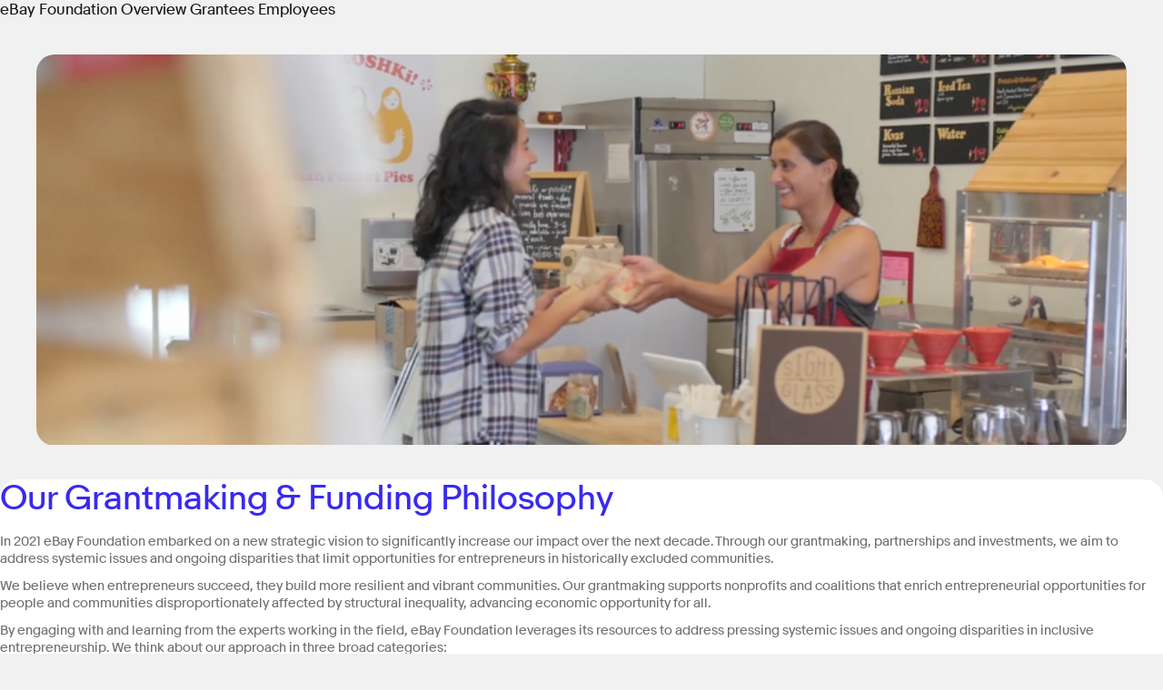

--- FILE ---
content_type: text/html; charset=utf-8
request_url: https://www.ebayinc.com/impact/ebay-foundation/grantees/
body_size: 10811
content:

<!doctype html>
<html lang="en-US" class="no-js">
<head>
<!--
            88
            88
            88
 ,adPPYba,  88,dPPYba,   ,adPPYYba,  8b       d8
a8P_____88  88P'    "8a  ""     `Y8  `8b     d8'
8PP"""""""  88       d8  ,adPPPPP88   `8b   d8'
"8b,   ,aa  88b,   ,a8"  88,    ,88    `8b,d8'
 `"Ybbd8"'  8Y"Ybbd8"'   `"8bbdP"Y8      Y88'
                                         d8'
                                        d8'

Kickstart your career @ https://jobs.ebayinc.com
-->
	<meta charset="utf-8">
	<meta name="viewport" content="width=device-width, initial-scale=1">
	<meta name="description" content="">
	
	<title>Grantees - eBay Inc.</title>
	
	<base href="https://www.ebayinc.com/" />
	
	<link rel="prefetch" href="https://static.ebayinc.com/static/assets/Uploads/Banners/ebayfoundation-ambient.png" />
	<meta name="thumbnail" content="https://static.ebayinc.com/static/assets/Uploads/Banners/_resampled/ScaleWidthWzIwMF0/ebayfoundation-ambient.png?fs=0add9eded4e3be6d" />
	<meta name="twitter:card" content="summary_large_image" />
	<meta name="twitter:image" content="https://static.ebayinc.com/static/assets/Uploads/Banners/_resampled/FillWzEwMjQsNTEyXQ/ebayfoundation-ambient.png?fs=4a6d5b59bdca1cd6" />
	<meta name="twitter:site" content="@eBayNewsroom" />
	<meta name="twitter:title" content="Grantees - eBay Inc." />
	<meta property="og:image" content="https://static.ebayinc.com/static/assets/Uploads/Banners/_resampled/ScaleWidthWzEwMjRd/ebayfoundation-ambient.png?fs=87181c9725a823e0" />
	<meta property="og:locale" content="en_US" />
	<meta property="og:site_name" content="eBay Inc." />
	<meta property="og:title" content="Grantees - eBay Inc." />
	<meta property="og:type" content="website" />
	<meta property="og:url" content="https://www.ebayinc.com/impact/ebay-foundation/grantees/" />
	<link rel="canonical" href="https://www.ebayinc.com/impact/ebay-foundation/grantees/">



	<link rel="preconnect" href="//static.ebayinc.com" crossorigin>
	<link rel="dns-prefetch" href="//static.ebayinc.com">

	<link rel="preconnect" href="//ajax.googleapis.com" crossorigin>
	<link rel="dns-prefetch" href="//ajax.googleapis.com">

	<link rel="preconnect" href="//www.googletagmanager.com" crossorigin>
	<link rel="dns-prefetch" href="//www.googletagmanager.com">

	<link rel="preconnect" href="//www.google-analytics.com" crossorigin>
	<link rel="dns-prefetch" href="//www.google-analytics.com">

	<link rel="preconnect" href="//player.vimeo.com" crossorigin>
	<link rel="dns-prefetch" href="//player.vimeo.com">


	
	<link rel="preload" href="https://static.ebayinc.com/static/theme/css/ebi-header.css?v=915aca1" as="style">

	

	
	<link rel="preload" href="https://static.ebayinc.com/static/theme/fonts/build/MarketSans-Regular-WebS-688dde54.woff2" as="font" type="font/woff2" crossorigin>
	
	<link rel="preload" href="https://static.ebayinc.com/static/theme/fonts/build/MarketSans-Bold-WebS-49f0420f.woff2" as="font" type="font/woff2" crossorigin>
	
	<link rel="preload" href="https://static.ebayinc.com/static/theme/fonts/build/ebi-icons-30215984.woff2" as="font" type="font/woff2" crossorigin>
	



	<link rel="alternate" type="application/rss+xml" title="eBay Newsroom" href="https://www.ebayinc.com/stories/news/rss/" />


	
	<link rel="stylesheet" href="https://static.ebayinc.com/static/theme/css/global.css?v=915aca1" type="text/css">
	<link rel="stylesheet" href="https://static.ebayinc.com/static/theme/css/main.css?v=915aca1" type="text/css">
	<link rel="stylesheet" href="https://static.ebayinc.com/static/theme/css/themes.css?v=915aca1" type="text/css">
	<script type="text/javascript" src="https://static.ebayinc.com/static/theme/javascript/build/head.js?v=915aca1"></script>

	
	

	
	<script src="https://static.ebayinc.com/static/theme/javascript/build/components.js?v=915aca1"></script>

	
	





	<script>(function(w,d,s,l,i){w[l]=w[l]||[];w[l].push({'gtm.start':
	new Date().getTime(),event:'gtm.js'});var f=d.getElementsByTagName(s)[0],
	j=d.createElement(s),dl=l!='dataLayer'?'&l='+l:'';j.async=true;j.src=
	'https://www.googletagmanager.com/gtm.js?id='+i+dl;f.parentNode.insertBefore(j,f);
	})(window,document,'script','dataLayer', "GTM-N57M22R");</script>


<link rel="stylesheet" type="text/css" href="https://static.ebayinc.com/static/theme/css/csv2/gt.css?v=915aca1" />
<link rel="stylesheet" type="text/css" href="https://static.ebayinc.com/static/theme/css/csv2/sb.css?v=915aca1" />
<link rel="stylesheet" type="text/css" href="https://static.ebayinc.com/static/theme/css/csv2/image-grid-v2.css?v=915aca1" />
</head>

<body class="plv1 ">
	
	
		<noscript><iframe src="https://www.googletagmanager.com/ns.html?id="GTM-N57M22R"" height="0" width="0" style="display:none;visibility:hidden"></iframe></noscript>
	

	

		<a id="skip-to-main" class="aria-only" href="/impact/ebay-foundation/grantees/#main-content">Skip to main content</a>

		

	<ebi-header no-hl>
		<template shadowrootmode="open">
			<link rel="stylesheet" href="https://static.ebayinc.com/static/theme/css/ebi-header.css?v=915aca1">
			<header class="main-header js-header">

				
				<sticky-scroll when="scroll-up">
					<div class="main-header-top js-header-top clear  has-subnav">
						
						<a href="https://www.ebayinc.com/" class="header-logo mobile js-header-home-url">
							<img class="js-header-logo" src="https://static.ebayinc.com/static/theme/images/logo.svg?v=915aca1" alt="Home" title="eBay Inc. Home Page">
						</a>
						<button class="hamburger js-hamburger hamburger--3dx mobile" type="button" aria-label="Menu" aria-controls="main-nav-menu">
						<span class="hamburger-box">
							<span class="hamburger-inner"></span>
						</span>
						</button>
						<div class="main-header-page-subtitle mobile">Company Information</div>

						<div class="inner">
							
							<div class="main-nav-overlay js-nav-overlay"></div>

							
							<div class="main-nav-menu js-nav-menu instant" id="main-nav-menu">

								
								<nav class="header-nav js-header-nav" aria-label="Site" role="navigation">
									<ul class="header-nav-top">
										
										<li class="desktop">
											<a href="https://www.ebayinc.com/" class="header-logo">
												<img src="https://static.ebayinc.com/static/theme/images/logo.svg?v=915aca1" alt="Home" title="eBay Inc. Home Page">
											</a>
										</li>

										
											<li class="l1 js-l1 link  first has-children" data-id="6">
												<a class="js-l1-link" href="https://www.ebayinc.com/company/" aria-controls="subnav-company" >Company</a>

												
												
													<ul class="js-mobile-subnav" id="subnav-company">
														
															<li class="l2 js-l2 link  " data-id="152">
																<a class="js-l2-link" href="https://www.ebayinc.com/company/">Overview</a>
															</li>
														
															<li class="l2 js-l2 link  " data-id="149">
																<a class="js-l2-link" href="https://www.ebayinc.com/company/our-leaders/">Our Leaders</a>
															</li>
														
															<li class="l2 js-l2 link  " data-id="151">
																<a class="js-l2-link" href="https://www.ebayinc.com/company/our-history/">Our History</a>
															</li>
														
															<li class="l2 js-l2 link  " data-id="8817">
																<a class="js-l2-link" href="https://www.ebayinc.com/company/our-purpose-in-action/">Our Purpose in Action</a>
															</li>
														
															<li class="l2 js-l2 link  " data-id="5467">
																<a class="js-l2-link" href="https://www.ebayinc.com/impact/sustainable-commerce/">Sustainable Commerce</a>
															</li>
														
															<li class="l2 js-l2 link  " data-id="5523">
																<a class="js-l2-link" href="https://www.ebayinc.com/company/be-for-everyone/">Be for Everyone</a>
															</li>
														
															<li class="l2 js-l2 link  " data-id="526">
																<a class="js-l2-link" href="https://www.ebayinc.com/company/government-relations/">Government Relations</a>
															</li>
														
															<li class="l2 js-l2 link  " data-id="5608">
																<a class="js-l2-link" href="https://www.ebayinc.com/company/privacy-center/">Privacy Center</a>
															</li>
														
															<li class="l2 js-l2 link  " data-id="8766">
																<a class="js-l2-link" href="https://www.ebayinc.com/impact/policies-downloads/">Reports &amp; Policies</a>
															</li>
														
													</ul>
												

											</li>
										
											<li class="l1 js-l1 link  has-children" data-id="523">
												<a class="js-l1-link" href="https://www.ebayinc.com/stories/news/" aria-controls="subnav-stories" >Stories</a>

												
												
													<ul class="js-mobile-subnav" id="subnav-stories">
														
															<li class="l2 js-l2 link  " data-id="6021">
																<a class="js-l2-link" href="https://www.ebayinc.com/stories/news/">Our News</a>
															</li>
														
															<li class="l2 js-l2 link  " data-id="3208">
																<a class="js-l2-link" href="https://www.ebayinc.com/stories/press-room/">Press Room</a>
															</li>
														
													</ul>
												

											</li>
										
											<li class="l1 js-l1 section  has-children" data-id="17">
												<a class="js-l1-link" href="https://www.ebayinc.com/impact/" aria-controls="subnav-impact"  aria-label="Impact . This is the current section.">Impact</a>

												
												
													<ul class="js-mobile-subnav" id="subnav-impact">
														
															<li class="l2 js-l2 link  " data-id="160">
																<a class="js-l2-link" href="https://www.ebayinc.com/impact/">Overview</a>
															</li>
														
															<li class="l2 js-l2 link  " data-id="8027">
																<a class="js-l2-link" href="https://www.ebayinc.com/impact/economic-opportunity/">Economic Opportunity</a>
															</li>
														
															<li class="l2 js-l2 link  " data-id="7450">
																<a class="js-l2-link" href="https://www.ebayinc.com/impact/sustainable-commerce/">Sustainable Commerce</a>
															</li>
														
															<li class="l2 js-l2 link  " data-id="8555">
																<a class="js-l2-link" href="https://www.ebayinc.com/impact/culture-and-workforce/">Culture &amp; Workforce</a>
															</li>
														
															<li class="l2 js-l2 link  " data-id="7452">
																<a class="js-l2-link" href="https://www.ebayinc.com/impact/trusted-marketplace/">Trusted Marketplace</a>
															</li>
														
															<li class="l2 js-l2 link  " data-id="7453">
																<a class="js-l2-link" href="https://www.ebayinc.com/impact/goals-progress/">Goals &amp; Progress</a>
															</li>
														
															<li class="l2 js-l2 link  " data-id="156">
																<a class="js-l2-link" href="https://www.ebayinc.com/impact/ebay-for-charity/">eBay for Charity</a>
															</li>
														
															<li class="l2 js-l2 current  " data-id="155">
																<a class="js-l2-link" href="https://www.ebayinc.com/impact/ebay-foundation/" aria-current="page">eBay Foundation</a>
															</li>
														
															<li class="l2 js-l2 link  " data-id="6689">
																<a class="js-l2-link" href="https://www.ebayinc.com/impact/policies-downloads/">Policies &amp; Downloads</a>
															</li>
														
															<li class="l2 js-l2 link  " data-id="4468">
																<a class="js-l2-link" href="https://www.ebayinc.com/impact/seller-showcase/">Seller Showcase</a>
															</li>
														
													</ul>
												

											</li>
										
											<li class="l1 js-l1 link  has-children" data-id="9062">
												<a class="js-l1-link" href="https://innovation.ebayinc.com/" aria-controls="subnav-innovation" >Innovation</a>

												
												
													<ul class="js-mobile-subnav" id="subnav-innovation">
														
															<li class="l2 js-l2 link  " data-id="9063">
																<a class="js-l2-link" href="https://innovation.ebayinc.com/">Overview</a>
															</li>
														
															<li class="l2 js-l2 link  " data-id="5001">
																<a class="js-l2-link" href="https://innovation.ebayinc.com/stories/">Innovation Stories</a>
															</li>
														
															<li class="l2 js-l2 link  " data-id="9064">
																<a class="js-l2-link" href="https://innovation.ebayinc.com/events/">Events</a>
															</li>
														
													</ul>
												

											</li>
										
											<li class="l1 js-l1 link  has-children" data-id="16">
												<a class="js-l1-link" href="https://investors.ebayinc.com/" aria-controls="subnav-investors" >Investors</a>

												
												
													<ul class="js-mobile-subnav" id="subnav-investors">
														
															<li class="l2 js-l2 link  " data-id="582">
																<a class="js-l2-link" href="https://investors.ebayinc.com/overview/default.aspx">Overview</a>
															</li>
														
															<li class="l2 js-l2 link  " data-id="583">
																<a class="js-l2-link" href="https://investors.ebayinc.com/fast-facts/default.aspx">Fast Facts</a>
															</li>
														
															<li class="l2 js-l2 link  " data-id="584">
																<a class="js-l2-link" href="https://investors.ebayinc.com/stock-information/Historical-Stock-Information/default.aspx">Stock Information</a>
															</li>
														
															<li class="l2 js-l2 link  " data-id="585">
																<a class="js-l2-link" href="https://investors.ebayinc.com/investor-news/default.aspx">Investor News</a>
															</li>
														
															<li class="l2 js-l2 link  " data-id="586">
																<a class="js-l2-link" href="https://investors.ebayinc.com/events/default.aspx">Events</a>
															</li>
														
															<li class="l2 js-l2 link  " data-id="587">
																<a class="js-l2-link" href="https://investors.ebayinc.com/financial-information/financial-summary/default.aspx">Financial Information</a>
															</li>
														
															<li class="l2 js-l2 link  " data-id="588">
																<a class="js-l2-link" href="https://investors.ebayinc.com/corporate-governance/governance-documents/default.aspx">Corporate Governance</a>
															</li>
														
															<li class="l2 js-l2 link  " data-id="589">
																<a class="js-l2-link" href="https://investors.ebayinc.com/esg-investors/default.aspx">ESG Investors</a>
															</li>
														
															<li class="l2 js-l2 link  " data-id="591">
																<a class="js-l2-link" href="https://investors.ebayinc.com/contact-us-and-resources/faq/default.aspx">Resources &amp; Contact</a>
															</li>
														
															<li class="l2 js-l2 link  " data-id="8564">
																<a class="js-l2-link" href="https://www.ebayinc.com/investors/investor-day/">Investor Day</a>
															</li>
														
													</ul>
												

											</li>
										
											<li class="l1 js-l1 link  has-children" data-id="8679">
												<a class="js-l1-link" href="https://jobs.ebayinc.com/us/en" aria-controls="subnav-jobs" >Careers</a>

												
												
													<ul class="js-mobile-subnav" id="subnav-jobs">
														
															<li class="l2 js-l2 link  " data-id="8680">
																<a class="js-l2-link" href="https://jobs.ebayinc.com/us/en">Overview</a>
															</li>
														
															<li class="l2 js-l2 link  " data-id="8683">
																<a class="js-l2-link" href="https://jobs.ebayinc.com/us/en/how-we-work">How We Work</a>
															</li>
														
															<li class="l2 js-l2 link  " data-id="8684">
																<a class="js-l2-link" href="https://jobs.ebayinc.com/us/en/jobs-by-location">Jobs by Location</a>
															</li>
														
															<li class="l2 js-l2 link  " data-id="8681">
																<a class="js-l2-link" href="https://jobs.ebayinc.com/us/en/jobs-by-category">Jobs by Category</a>
															</li>
														
															<li class="l2 js-l2 link  " data-id="8709">
																<a class="js-l2-link" href="https://jobs.ebayinc.com/us/en/our-culture">Our Culture</a>
															</li>
														
															<li class="l2 js-l2 link  " data-id="8685">
																<a class="js-l2-link" href="https://jobs.ebayinc.com/us/en/our-benefits">Our Benefits</a>
															</li>
														
															<li class="l2 js-l2 link  " data-id="8682">
																<a class="js-l2-link" href="https://jobs.ebayinc.com/us/en/emerging-talent">Emerging Talent</a>
															</li>
														
															<li class="l2 js-l2 link  " data-id="8686">
																<a class="js-l2-link" href="https://jobs.ebayinc.com/us/en/recommended-jobs">Recommended Jobs</a>
															</li>
														
															<li class="l2 js-l2 link  " data-id="8788">
																<a class="js-l2-link" href="https://jobs.ebayinc.com/us/en/talent-privacy-notice">Talent Privacy Notice</a>
															</li>
														
															<li class="l2 js-l2 link  " data-id="8819">
																<a class="js-l2-link" href="https://jobs.ebayinc.com/us/en/jobcart">Saved Jobs</a>
															</li>
														
															<li class="l2 js-l2 link  " data-id="8789">
																<a class="js-l2-link" href="https://jobs.ebayinc.com/us/en/search-results">Search Jobs</a>
															</li>
														
													</ul>
												

											</li>
										
									</ul>
								</nav>

								
								
	<div class="secondary-navigation js-secondary-navigation mobile" role="list" aria-label="Quick Links">
		
			<span role="listitem" class="js-secondary footer-only"><a class="js-secondary-link" href="https://www.ebay.com" data-id="2454">eBay.com</a></span>
		
			<span role="listitem" class="js-secondary "><a class="js-secondary-link" href="https://www.ebayinc.com/stories/press-room/" data-id="142">Press Room</a></span>
		
			<span role="listitem" class="js-secondary "><a class="js-secondary-link" href="https://www.ebayinc.com/company/follow-us/" data-id="144">Follow Us</a></span>
		
			<span role="listitem" class="js-secondary "><a class="js-secondary-link" href="https://www.ebayinc.com/company/contact-us/" data-id="143">Contact Us</a></span>
		
	</div>



								
								<form action="https://www.ebayinc.com/search/" method="get" class="main-search-mobile mobile js-site-search-form round-corners" role="search" aria-label="Search Site">
									<input type="text" name="query" class="js-site-search-input" placeholder="Search eBayInc.com" maxlength="128" />
									<button type="submit" class="js-site-search-submit">Search Website</button>
								</form>

								
								
	<div class="secondary-navigation js-secondary-navigation desktop" role="list" aria-label="Quick Links">
		
			<span role="listitem" class="js-secondary footer-only"><a class="js-secondary-link" href="https://www.ebay.com" data-id="2454">eBay.com</a></span>
		
			<span role="listitem" class="js-secondary "><a class="js-secondary-link" href="https://www.ebayinc.com/stories/press-room/" data-id="142">Press Room</a></span>
		
			<span role="listitem" class="js-secondary "><a class="js-secondary-link" href="https://www.ebayinc.com/company/follow-us/" data-id="144">Follow Us</a></span>
		
			<span role="listitem" class="js-secondary "><a class="js-secondary-link" href="https://www.ebayinc.com/company/contact-us/" data-id="143">Contact Us</a></span>
		
	</div>



								
								<form action="https://www.ebayinc.com/search/" method="get" class="main-search-desktop desktop js-site-search-form js-site-search-desktop" role="search" aria-label="Search Site">
									<input type="text" name="query" class="js-site-search-input" placeholder="Search eBayInc.com" maxlength="128" aria-label="Type your search now and press enter or press escape to close." />
									<button type="submit" class="js-site-search-submit">Search Website</button>
								</form>
							</div>

						</div>
					</div>
				</sticky-scroll>


				
				



	<nav class="sub-navigation desktop js-desktop-subnav" aria-label="Section" role="navigation" data-l1-id="17">
		<div class="inner">
			<ul>
				
					<li class="js-l2 link ">
						<a class="js-l2-link" href="https://www.ebayinc.com/impact/">Overview</a>
					</li>
				
					<li class="js-l2 link ">
						<a class="js-l2-link" href="https://www.ebayinc.com/impact/economic-opportunity/">Economic Opportunity</a>
					</li>
				
					<li class="js-l2 link ">
						<a class="js-l2-link" href="https://www.ebayinc.com/impact/sustainable-commerce/">Sustainable Commerce</a>
					</li>
				
					<li class="js-l2 link ">
						<a class="js-l2-link" href="https://www.ebayinc.com/impact/culture-and-workforce/">Culture &amp; Workforce</a>
					</li>
				
					<li class="js-l2 link ">
						<a class="js-l2-link" href="https://www.ebayinc.com/impact/trusted-marketplace/">Trusted Marketplace</a>
					</li>
				
					<li class="js-l2 link ">
						<a class="js-l2-link" href="https://www.ebayinc.com/impact/goals-progress/">Goals &amp; Progress</a>
					</li>
				
					<li class="js-l2 link ">
						<a class="js-l2-link" href="https://www.ebayinc.com/impact/ebay-for-charity/">eBay for Charity</a>
					</li>
				
					<li class="js-l2 current ">
						<a class="js-l2-link" href="https://www.ebayinc.com/impact/ebay-foundation/" aria-current="page">eBay Foundation</a>
					</li>
				
					<li class="js-l2 link ">
						<a class="js-l2-link" href="https://www.ebayinc.com/impact/policies-downloads/">Policies &amp; Downloads</a>
					</li>
				
					<li class="js-l2 link ">
						<a class="js-l2-link" href="https://www.ebayinc.com/impact/seller-showcase/">Seller Showcase</a>
					</li>
				
			</ul>
		</div>
	</nav>




				
				<div style="display: none;">
					
						<a class="js-tertiary-link" href="https://www.ebayinc.com/terms-of-use/" data-id="146">Terms of Use</a>
					
						<a class="js-tertiary-link" href="https://www.ebayinc.com/company/privacy-center/" data-id="147">Privacy</a>
					
						<a class="js-tertiary-link" href="https://www.ebayinc.com/accessibility/" data-id="2796">Accessibility</a>
					
						<a class="js-tertiary-link" href="https://www.ebayinc.com/stories/press-room/" data-id="9192">Settlements</a>
					
				</div>

			</header>
		</template>
	</ebi-header>



		


	

	<main id="main-content" class="main-content">

		
		


	
	<div class="banner-container">
		
			
				<ebi-banner themeId="147">eBay Foundation</ebi-banner>
			
		

		
		

<subsite-nav
	heading="eBay Foundation"
	themeId="98"
	stickyThemeId="147"
	
>

	
		<subsite-nav-item url="/impact/ebay-foundation/" >Overview</subsite-nav-item>
	
		<subsite-nav-item url="/impact/ebay-foundation/grantees/" active>Grantees</subsite-nav-item>
	
		<subsite-nav-item url="/impact/ebay-foundation/employees/" >Employees</subsite-nav-item>
	

	
	
	

</subsite-nav>


		
			
			

	

		<div class="banner-hero js-banner-hero banner-hero--video banner-width banner-width--padded" data-video="https://player.vimeo.com/external/299107779.hd.mp4?s=b85a0a38d66636a8bed931421e6e2423d2c35dc3&amp;profile_id=175">
			<div class="banner-hero__wrapper">
				
				

				<div class="hero-image">
					<picture class="re__pic "><source srcset="https://static.ebayinc.com/static/assets/Uploads/Banners/_resampled/FillWzQ4MCwxNzJd/ebayfoundation-ambient.png?fs=0f3b805f70336818" media="(max-width: 480px)"><source srcset="https://static.ebayinc.com/static/assets/Uploads/Banners/_resampled/FillWzkwMCwzMjNd/ebayfoundation-ambient.png?fs=f1ad86544b021be0" media="(min-width: 768px)"><source srcset="https://static.ebayinc.com/static/assets/Uploads/Banners/_resampled/FillWzc2OCwyNzVd/ebayfoundation-ambient.png?fs=a7841e061b715005" media="(min-width: 481px)"><img class="re__img " src="https://static.ebayinc.com/static/assets/Uploads/Banners/_resampled/FillWzkwMCwzMjNd/ebayfoundation-ambient.png?fs=f1ad86544b021be0" alt="" height="323" width="900"></picture>

				</div>

				

				
				
			</div>
		</div>

	


		
	</div>



		
		<div class="main-content__inner main-content__inner--wide">
			




	
	<content-section-list plv="1" count="7">
		
		




		
			
			<content-section
				data-csv1id="1715"
				data-csv2id="1124"
				
				width="full-mobile"
				styleclasses="cs-type-gt "
				
				
				
				
				
				
				
				data-ga-cs-title="Our Grantmaking & Funding Philosophy"
				data-ga-cs-type="Graphic Text Blocks"
			>
				

				
					
					


<div class="container">
	
		<section class="theme4 has-theme full round-corners round-corners--desktop-only">

			
				

				<h2>Our Grantmaking &amp; Funding Philosophy</h2>
				<p>In 2021 eBay Foundation embarked on a new strategic vision to significantly increase our impact over the next decade. Through our grantmaking, partnerships and investments, we aim to address systemic issues and ongoing disparities that limit opportunities for entrepreneurs in historically excluded communities.</p><p>We believe when entrepreneurs succeed, they build more resilient and vibrant communities. Our grantmaking supports nonprofits and coalitions that enrich entrepreneurial opportunities for people and communities disproportionately affected by structural inequality, advancing economic opportunity for all.</p><p>By engaging with and learning from the experts working in the field, eBay Foundation leverages its resources to address pressing systemic issues and ongoing disparities in inclusive entrepreneurship. We think about our approach in three broad categories:</p><ul><li>Provide access to resources: support the capital, capacity-building, knowledge and connections that entrepreneurs need to launch and grow.</li>
<li>Break down inhibitors to scale: engage in multifaceted solutions to build the inclusive ecosystem entrepreneurs require to go from surviving to thriving. In partnership, we engage in developing and advancing solutions to maximize financial resources, minimize risk and build resilience.</li>
<li>Participate in big-picture systemic barriers: leverage our disruptor roots, expand partnership and engage in coalitions to tackle big picture systemic barriers to inclusive entrepreneurship, with a long-term lens for success.</li>
</ul><p>Our grantees are the experts, so whenever possible, we provide unrestricted support.</p>

				

				
			

		</section>
	
</div>


				

			</content-section>
		
			
			<content-section
				data-csv1id="1716"
				data-csv2id="1125"
				
				width="full-mobile"
				styleclasses="cs-type-gt "
				
				
				
				
				
				
				
				data-ga-cs-title="How We Determine Support"
				data-ga-cs-type="Graphic Text Blocks"
			>
				

				
					
					


<div class="container">
	
		<section class="theme10 has-theme full round-corners round-corners--desktop-only">

			
				

				<h2>How We Determine Support</h2>
				<p>Primary considerations in grantee selection include strategic alignment, organizational size and reach, representative leadership, geographic location (operating where eBay employees live and work) and the overall balance of our portfolio.</p>

				

				
			

		</section>
	
</div>


				

			</content-section>
		
			
			<content-section
				data-csv1id="2483"
				data-csv2id="1821"
				
				width="full-mobile"
				styleclasses="cs-type-sb  layout3 clear"
				
				
				
				
				
				
				
				data-ga-cs-title="Grantees"
				data-ga-cs-type="Stacked Blinds"
			>
				

				
					
					





<div class="container">
	<div class="tlc clear">
		

			<section class="has-inner theme9 has-theme">

				<div class="col media">
					
						
						
						<div class="large-image-wrapper ">
							<picture class="re__pic "><img class="re__img " src="https://static.ebayinc.com/static/assets/Uploads/Content/SB/_resampled/FillWzc1MCw0MjJd/Foundation-Feature-ICA.jpg?fs=0c4eb72cf1e54792" alt="A group of thirteen people varying in gender and race posing together in a room with a brown brick wall, carpeted floor, and a whiteboard in the background. Some are standing, while others are seated on furniture." height="422" width="750"></picture>

							
						</div>
					

					

					
						
						<div class="themed-quote-wrapper">
							

	<blockquote class="themed-quote fg large">
		<q>eBay Foundation&#039;s trust-based funding approach has enabled ICA Fund to leverage the support efficiently and effectively to meet the dynamic needs of the diverse entrepreneurs we support. We are an organization committed to providing the right support and capital at the right time, so we get the best results when we are nimble. In a landscape that is ever changing, eBay Foundation&#039;s partnership has helped us achieve our goals by believing in our approach and trusting our ability to execute.</q>
		
	</blockquote>


						</div>
					

				</div>

				<div class="col content">
					<div class="pane visible outer-container">
						

						<div class="pane-item outer-content">
							
	<h3 class="pane-item-heading">ICA Fund</h3>





							
							



							
								<div class="cms-content"><p dir="ltr"><a href="https://www.ica.fund/" target="_blank">ICA Fund</a> believes that entrepreneurs everywhere have the power to transform communities and drive wealth-building opportunities. They accelerate great businesses through mentoring and investments toward an economy that works for all.</p></div>
							
						</div>
					</div>

					
						<button
	class="woosh"
	aria-label="Expand ICA Fund details"
>
	<span class="woosh__container"><span class="woosh__text woosh__text--off button-tr">Read more</span></span><span class="woosh__glyph button-tr" aria-hidden="true">+</span>
</button>


						<div class="pane inner-container">
							

							<div class="pane-item inner-content">
								
								

	<blockquote class="themed-quote fg large">
		<q>eBay Foundation&#039;s trust-based funding approach has enabled ICA Fund to leverage the support efficiently and effectively to meet the dynamic needs of the diverse entrepreneurs we support. We are an organization committed to providing the right support and capital at the right time, so we get the best results when we are nimble. In a landscape that is ever changing, eBay Foundation&#039;s partnership has helped us achieve our goals by believing in our approach and trusting our ability to execute.</q>
		
	</blockquote>



								
								
									



								

								<div class="cms-content"><p>— Allison Kelly, CEO, ICA Fund</p></div>
							</div>
						</div>

					

				</div>

			</section>

			
			

		

			<section class="has-inner theme9 has-theme">

				<div class="col media">
					
						
						
						<div class="large-image-wrapper ">
							<picture class="re__pic "><img class="re__img " src="https://static.ebayinc.com/static/assets/Uploads/Content/SB/_resampled/FillWzc1MCw0MjJd/Foundation-Feature-AOF.jpg?fs=ad462ae81685105b" alt="A woman stands next to a large screen displaying &quot;Accion Opportunity Fund&quot; while five seated attendees listen and watch during a presentation in an office setting." height="422" width="750"></picture>

							
						</div>
					

					

					
						
						<div class="themed-quote-wrapper">
							

	<blockquote class="themed-quote fg large">
		<q>Accion Opportunity Fund is incredibly grateful for the eBay Foundation&#039;s longstanding support for under-invested entrepreneurs who are the backbone of economically vibrant and thriving communities. What makes this partnership especially meaningful is the Foundation&#039;s focus on serving as a convener and regularly bringing together their strategic grantees to share successes and challenges and to learn from each other. That helps strengthen each of our organizations to have an even greater impact on the entrepreneurs we serve.</q>
		
	</blockquote>


						</div>
					

				</div>

				<div class="col content">
					<div class="pane visible outer-container">
						

						<div class="pane-item outer-content">
							
	<h3 class="pane-item-heading">Accion Opportunity Fund</h3>





							
							



							
								<div class="cms-content"><p><a href="https://aofund.org/small-business-loans/" target="_blank">Accion Opportunity Fund (AOF)</a> deploys affordable capital, connecting entrepreneurs with business advising, education and support, and advocating for policies that support a more inclusive and healthy financial system. Through innovative partnerships and outreach strategies, AOF focuses on underfinanced entrepreneurs — including entrepreneurs of color, low-income entrepreneurs, and women — who often lack access to the financial services they need to build and grow their businesses.</p></div>
							
						</div>
					</div>

					
						<button
	class="woosh"
	aria-label="Expand Accion Opportunity Fund details"
>
	<span class="woosh__container"><span class="woosh__text woosh__text--off button-tr">Read more</span></span><span class="woosh__glyph button-tr" aria-hidden="true">+</span>
</button>


						<div class="pane inner-container">
							

							<div class="pane-item inner-content">
								
								

	<blockquote class="themed-quote fg large">
		<q>Accion Opportunity Fund is incredibly grateful for the eBay Foundation&#039;s longstanding support for under-invested entrepreneurs who are the backbone of economically vibrant and thriving communities. What makes this partnership especially meaningful is the Foundation&#039;s focus on serving as a convener and regularly bringing together their strategic grantees to share successes and challenges and to learn from each other. That helps strengthen each of our organizations to have an even greater impact on the entrepreneurs we serve.</q>
		
	</blockquote>



								
								
									



								

								<div class="cms-content"><p>— Luz Urrutia, CEO, Accion Opportunity Fund</p></div>
							</div>
						</div>

					

				</div>

			</section>

			
			

		
	</div>
</div>


				

			</content-section>
		
			
			<content-section
				data-csv1id="1863"
				data-csv2id="1258"
				
				width="content"
				styleclasses="cs-type-ig  columns-5 logo-layout clear"
				
				
				
				heading="Strategic Partners"
				
				
				
				data-ga-cs-title="Strategic Partners"
				data-ga-cs-type="Image Grid (v2)"
			>
				
					<div slot="intro">
						<p>The eBay Foundation’s Strategic Partners include nonprofits actively addressing ongoing systemic barriers to entrepreneurship and working across the categories outlined in our grantmaking strategy.</p>
					</div>
				

				
					
					

<div class="grid round-corners">

	

		
			<a class="item" href="https://aofund.org/" target="_blank" rel="noopener">
		


			
				
				
				<div class="image" style="height: 200px;"><picture class="re__pic "><img class="re__img " src="https://static.ebayinc.com/static/assets/Uploads/Content/ImageGrid/_resampled/FillWzQwMCw0MDBd/Strategic-Partners-Accion-Opportunity2.jpg?fs=ff2fbc1061312447" alt="Accion Opportunity Fund logo" height="400" width="400"></picture>
</div>
			

			

		
		
			</a>
		

	

		
			<a class="item" href="https://www.ashoka.org/en-us" target="_blank" rel="noopener">
		


			
				
				
				<div class="image" style="height: 200px;"><picture class="re__pic "><img class="re__img " src="https://static.ebayinc.com/static/assets/Uploads/Content/ImageGrid/_resampled/FillWzQwMCw0MDBd/Strategic-Partners-Ashoka.jpg?fs=82b8c0e53e6d22df" alt="Ashoka logo" height="400" width="400"></picture>
</div>
			

			

		
		
			</a>
		

	

		
			<a class="item" href="https://beneficialstate.org/" target="_blank" rel="noopener">
		


			
				
				
				<div class="image" style="height: 200px;"><picture class="re__pic "><img class="re__img " src="https://static.ebayinc.com/static/assets/Uploads/Content/ImageGrid/_resampled/FillWzQwMCw0MDBd/Strategic-Partners-Beneficial-State-Foundation.jpg?v=2&fs=8d67d064303445f6" alt="" height="400" width="400"></picture>
</div>
			

			

		
		
			</a>
		

	

		
			<a class="item" href="https://blackinnovationalliance.com/" target="_blank" rel="noopener">
		


			
				
				
				<div class="image" style="height: 200px;"><picture class="re__pic "><img class="re__img " src="https://static.ebayinc.com/static/assets/Uploads/Content/ImageGrid/_resampled/FillWzQwMCw0MDBd/Strategic-Partners-BIA.jpg?fs=126de831c46030d3" alt="" height="400" width="400"></picture>
</div>
			

			

		
		
			</a>
		

	

		
			<a class="item" href="https://www.commonfuture.co/" target="_blank" rel="noopener">
		


			
				
				
				<div class="image" style="height: 200px;"><picture class="re__pic "><img class="re__img " src="https://static.ebayinc.com/static/assets/Uploads/Content/ImageGrid/_resampled/FillWzQwMCw0MDBd/Strategic-Partners-Common-Future.jpg?fs=d56174df847824a1" alt="Common Future logo" height="400" width="400"></picture>
</div>
			

			

		
		
			</a>
		

	

		
			<a class="item" href="https://institute.coop/" target="_blank" rel="noopener">
		


			
				
				
				<div class="image" style="height: 200px;"><picture class="re__pic "><img class="re__img " src="https://static.ebayinc.com/static/assets/Uploads/Content/ImageGrid/_resampled/FillWzQwMCw0MDBd/Strategic-Partners-Democracy-at-Work-Institute.jpg?fs=b19afbd8810053b5" alt="Democracy at Work Institute logo" height="400" width="400"></picture>
</div>
			

			

		
		
			</a>
		

	

		
			<a class="item" href="https://foundersfirstcdc.org/" target="_blank" rel="noopener">
		


			
				
				
				<div class="image" style="height: 200px;"><picture class="re__pic "><img class="re__img " src="https://static.ebayinc.com/static/assets/Uploads/Content/ImageGrid/_resampled/FillWzQwMCw0MDBd/Strategic-Partners-Founders-First.jpg?fs=651da5d8ac1e54e4" alt="Founders First CDC logo" height="400" width="400"></picture>
</div>
			

			

		
		
			</a>
		

	

		
			<a class="item" href="https://www.ica.fund/" target="_blank" rel="noopener">
		


			
				
				
				<div class="image" style="height: 200px;"><picture class="re__pic "><img class="re__img " src="https://static.ebayinc.com/static/assets/Uploads/Content/ImageGrid/_resampled/FillWzQwMCw0MDBd/Strategic-Partners-ICA.jpg?fs=47cbf488991db3e0" alt="ICA logo" height="400" width="400"></picture>
</div>
			

			

		
		
			</a>
		

	

		
			<a class="item" href="https://justeconomyinstitute.org/" target="_blank" rel="noopener">
		


			
				
				
				<div class="image" style="height: 200px;"><picture class="re__pic "><img class="re__img " src="https://static.ebayinc.com/static/assets/Uploads/Content/ImageGrid/_resampled/FillWzY4MCw2ODBd/Strategic-Partners-JEI.jpg?fs=389c4fca6d7d8363" alt="" height="680" width="680"></picture>
</div>
			

			

		
		
			</a>
		

	

		
			<a class="item" href="https://www.kiva.org/" target="_blank" rel="noopener">
		


			
				
				
				<div class="image" style="height: 200px;"><picture class="re__pic "><img class="re__img " src="https://static.ebayinc.com/static/assets/Uploads/Content/ImageGrid/_resampled/FillWzQwMCw0MDBd/Strategic-Partners-Kiva.jpg?fs=4ae97b23054ea90d" alt="Kiva logo" height="400" width="400"></picture>
</div>
			

			

		
		
			</a>
		

	

		
			<a class="item" href="https://www.lisc.org/" target="_blank" rel="noopener">
		


			
				
				
				<div class="image" style="height: 200px;"><picture class="re__pic "><img class="re__img " src="https://static.ebayinc.com/static/assets/Uploads/Content/ImageGrid/_resampled/FillWzQwMCw0MDBd/Strategic-Partners-LISC.jpg?fs=cbdfaf7e79da7317" alt="LISC logo" height="400" width="400"></picture>
</div>
			

			

		
		
			</a>
		

	

		
			<a class="item" href="https://www.nativewomenlead.org/" target="_blank" rel="noopener">
		


			
				
				
				<div class="image" style="height: 200px;"><picture class="re__pic "><img class="re__img " src="https://static.ebayinc.com/static/assets/Uploads/Content/ImageGrid/_resampled/FillWzQwMCw0MDBd/Strategic-Partners-Native-Women-Lead.jpg?fs=f8d5378f9de0daa5" alt="Native Women Lead logo" height="400" width="400"></picture>
</div>
			

			

		
		
			</a>
		

	

		
			<a class="item" href="https://www.oweesta.org/" target="_blank" rel="noopener">
		


			
				
				
				<div class="image" style="height: 200px;"><picture class="re__pic "><img class="re__img " src="https://static.ebayinc.com/static/assets/Uploads/Content/ImageGrid/_resampled/FillWzQwMCw0MDBd/Strategic-Partners-Oweesta.jpg?v=2&fs=348719f5654e9aeb" alt="" height="400" width="400"></picture>
</div>
			

			

		
		
			</a>
		

	

		
			<a class="item" href="https://www.pathto1555.org/" target="_blank" rel="noopener">
		


			
				
				
				<div class="image" style="height: 200px;"><picture class="re__pic "><img class="re__img " src="https://static.ebayinc.com/static/assets/Uploads/Content/ImageGrid/_resampled/FillWzQwMCw0MDBd/Strategic-Partners-Path-to-1555.jpg?fs=9d534600763c6e45" alt="15|55 logo" height="400" width="400"></picture>
</div>
			

			

		
		
			</a>
		

	

		
			<a class="item" href="https://project-equity.org/" target="_blank" rel="noopener">
		


			
				
				
				<div class="image" style="height: 200px;"><picture class="re__pic "><img class="re__img " src="https://static.ebayinc.com/static/assets/Uploads/Content/ImageGrid/_resampled/FillWzQwMCw0MDBd/Strategic-Partners-Project-Equity.jpg?fs=dd37bdfca0708a67" alt="Project Equity logo" height="400" width="400"></picture>
</div>
			

			

		
		
			</a>
		

	

		
			<a class="item" href="https://www.righttostart.org/" target="_blank" rel="noopener">
		


			
				
				
				<div class="image" style="height: 200px;"><picture class="re__pic "><img class="re__img " src="https://static.ebayinc.com/static/assets/Uploads/Content/ImageGrid/_resampled/FillWzQwMCw0MDBd/Strategic-Partners-Right-to-Start.jpg?fs=3c6ac5b2b676e077" alt="Right to Start logo" height="400" width="400"></picture>
</div>
			

			

		
		
			</a>
		

	

		
			<a class="item" href="https://www.runway.family/" target="_blank" rel="noopener">
		


			
				
				
				<div class="image" style="height: 200px;"><picture class="re__pic "><img class="re__img " src="https://static.ebayinc.com/static/assets/Uploads/Content/ImageGrid/_resampled/FillWzQwMCw0MDBd/Strategic-Partners-Runway.jpg?fs=1365038c6a7604a0" alt="RUNWAY logo" height="400" width="400"></picture>
</div>
			

			

		
		
			</a>
		

	

		
			<a class="item" href="https://seedcommons.org/" target="_blank" rel="noopener">
		


			
				
				
				<div class="image" style="height: 200px;"><picture class="re__pic "><img class="re__img " src="https://static.ebayinc.com/static/assets/Uploads/Content/ImageGrid/_resampled/FillWzQwMCw0MDBd/Strategic-Partners-Seed-Commons.jpg?fs=ef4016cc1e8a2fe3" alt="Seed Commons logo" height="400" width="400"></picture>
</div>
			

			

		
		
			</a>
		

	

		
			<a class="item" href="https://smallbusinessmajority.org/" target="_blank" rel="noopener">
		


			
				
				
				<div class="image" style="height: 200px;"><picture class="re__pic "><img class="re__img " src="https://static.ebayinc.com/static/assets/Uploads/Content/ImageGrid/_resampled/FillWzQwMCw0MDBd/Strategic-Partners-Small-Business-Majority.jpg?fs=645304b2b940e593" alt="Small Business Majority logo" height="400" width="400"></picture>
</div>
			

			

		
		
			</a>
		

	

		
			<a class="item" href="https://www.startsmallthinkbig.org/" target="_blank" rel="noopener">
		


			
				
				
				<div class="image" style="height: 200px;"><picture class="re__pic "><img class="re__img " src="https://static.ebayinc.com/static/assets/Uploads/Content/ImageGrid/_resampled/FillWzQwMCw0MDBd/Strategic-Partners-Start-Small-Think-Big.jpg?fs=1d2f9a57ac7b87d8" alt="Start Small Think Big logo" height="400" width="400"></picture>
</div>
			

			

		
		
			</a>
		

	

</div>


				

			</content-section>
		
			
			<content-section
				data-csv1id="1864"
				data-csv2id="1259"
				
				width="content"
				styleclasses="cs-type-ig  columns-5 logo-layout clear"
				
				
				
				heading="Global Give"
				
				
				
				data-ga-cs-title="Global Give"
				data-ga-cs-type="Image Grid (v2)"
			>
				
					<div slot="intro">
						<p>The Global Give Program supports nonprofits that align with our grantmaking strategy in geographies all over the world where eBay’s employees live and work. Beyond the eBay Foundation’s financial support, when possible, we aim to connect dedicated eBay employees for volunteering opportunities with these organizations.</p>
					</div>
				

				
					
					

<div class="grid round-corners">

	

		
			<a class="item" href="https://accesstosuccess.ca/" target="_blank" rel="noopener">
		


			
				
				
				<div class="image" style="height: 200px;"><picture class="re__pic "><img class="re__img " src="https://static.ebayinc.com/static/assets/Uploads/Content/ImageGrid/_resampled/FillWzQwMCw0MDBd/Global-Give-Access-to-Success.jpg?fs=88f6d7f5fedcc376" alt="" height="400" width="400"></picture>
</div>
			

			

		
		
			</a>
		

	

		
			<a class="item" href="https://www.blackgirlventures.org/" target="_blank" rel="noopener">
		


			
				
				
				<div class="image" style="height: 200px;"><picture class="re__pic "><img class="re__img " src="https://static.ebayinc.com/static/assets/Uploads/Content/ImageGrid/_resampled/FillWzQwMCw0MDBd/Global-Give-Black-Girl-Ventures.jpg?fs=5e90bd8325a74ff6" alt="Black Girl Ventures logo" height="400" width="400"></picture>
</div>
			

			

		
		
			</a>
		

	

		
			<a class="item" href="https://www.capacityzurich.ch/" target="_blank" rel="noopener">
		


			
				
				
				<div class="image" style="height: 200px;"><picture class="re__pic "><img class="re__img " src="https://static.ebayinc.com/static/assets/Uploads/Content/ImageGrid/_resampled/FillWzQwMCw0MDBd/Global-Give-Capacity.jpg?fs=86d3f1d300dcc4e6" alt="Capacity logo" height="400" width="400"></picture>
</div>
			

			

		
		
			</a>
		

	

		
			<a class="item" href="https://www.centrocommunity.org/" target="_blank" rel="noopener">
		


			
				
				
				<div class="image" style="height: 200px;"><picture class="re__pic "><img class="re__img " src="https://static.ebayinc.com/static/assets/Uploads/Content/ImageGrid/_resampled/FillWzQwMCw0MDBd/Global-Give-Centro-Community-Partners.jpg?fs=f772bc434984694a" alt="Centro Community Partners logo" height="400" width="400"></picture>
</div>
			

			

		
		
			</a>
		

	

		
			<a class="item" href="https://www.defyventures.org/" target="_blank" rel="noopener">
		


			
				
				
				<div class="image" style="height: 200px;"><picture class="re__pic "><img class="re__img " src="https://static.ebayinc.com/static/assets/Uploads/Content/ImageGrid/_resampled/FillWzQwMCw0MDBd/Global-Give-Defy-Ventures.jpg?fs=5afb9777d10672f1" alt="Defy Ventures logo" height="400" width="400"></picture>
</div>
			

			

		
		
			</a>
		

	

		
			<a class="item" href="https://international.etic.or.jp/" target="_blank" rel="noopener">
		


			
				
				
				<div class="image" style="height: 200px;"><picture class="re__pic "><img class="re__img " src="https://static.ebayinc.com/static/assets/Uploads/Content/ImageGrid/_resampled/FillWzQwMCw0MDBd/Global-Give-NPO-ETIC.jpg?fs=9b6ff16e21e940ef" alt="ETIC (Entrepreneurial Training for Innovative Communities) logo" height="400" width="400"></picture>
</div>
			

			

		
		
			</a>
		

	

		
			<a class="item" href="https://www.ffwd.org/" target="_blank" rel="noopener">
		


			
				
				
				<div class="image" style="height: 200px;"><picture class="re__pic "><img class="re__img " src="https://static.ebayinc.com/static/assets/Uploads/Content/ImageGrid/_resampled/FillWzQwMCw0MDBd/Global-Give-Fast-Forward.jpg?v=2&fs=a31e9297ab0b871c" alt="" height="400" width="400"></picture>
</div>
			

			

		
		
			</a>
		

	

		
			<a class="item" href="https://globalsisters.org/" target="_blank" rel="noopener">
		


			
				
				
				<div class="image" style="height: 200px;"><picture class="re__pic "><img class="re__img " src="https://static.ebayinc.com/static/assets/Uploads/Content/ImageGrid/_resampled/FillWzQwMCw0MDBd/Global-Give-Global-Sisters.jpg?fs=179969be726f331d" alt="Global Sisters logo" height="400" width="400"></picture>
</div>
			

			

		
		
			</a>
		

	

		
			<a class="item" href="https://hatchenterprise.org/" target="_blank" rel="noopener">
		


			
				
				
				<div class="image" style="height: 200px;"><picture class="re__pic "><img class="re__img " src="https://static.ebayinc.com/static/assets/Uploads/Content/ImageGrid/_resampled/FillWzQwMCw0MDBd/Global-Give-Hatch-Enterprise.jpg?fs=d16e2c60af5568fd" alt="Hatch logo" height="400" width="400"></picture>
</div>
			

			

		
		
			</a>
		

	

		
			<a class="item" href="https://hellojust.com/" target="_blank" rel="noopener">
		


			
				
				
				<div class="image" style="height: 200px;"><picture class="re__pic "><img class="re__img " src="https://static.ebayinc.com/static/assets/Uploads/Content/ImageGrid/_resampled/FillWzQwMCw0MDBd/Global-Give-JUST.jpg?fs=bc3f1af776076d89" alt="" height="400" width="400"></picture>
</div>
			

			

		
		
			</a>
		

	

		
			<a class="item" href="https://lacocinasf.org/" target="_blank" rel="noopener">
		


			
				
				
				<div class="image" style="height: 200px;"><picture class="re__pic "><img class="re__img " src="https://static.ebayinc.com/static/assets/Uploads/Content/ImageGrid/_resampled/FillWzQwMCw0MDBd/Global-Give-La-Cocina.jpg?fs=35510c2fdd715bc4" alt="La Cocina logo" height="400" width="400"></picture>
</div>
			

			

		
		
			</a>
		

	

		
			<a class="item" href="https://latinitasonline.org/" target="_blank" rel="noopener">
		


			
				
				
				<div class="image" style="height: 200px;"><picture class="re__pic "><img class="re__img " src="https://static.ebayinc.com/static/assets/Uploads/Content/ImageGrid/_resampled/FillWzQwMCw0MDBd/Global-Give-Latinitas.jpg?fs=8a3313a8f388416e" alt="Latinitas logo" height="400" width="400"></picture>
</div>
			

			

		
		
			</a>
		

	

		
			<a class="item" href="https://www.lbfsv.org/" target="_blank" rel="noopener">
		


			
				
				
				<div class="image" style="height: 200px;"><picture class="re__pic "><img class="re__img " src="https://static.ebayinc.com/static/assets/Uploads/Content/ImageGrid/_resampled/FillWzY4MCw2ODBd/Global-Give-Latino-Business-Foundation.jpg?fs=45ba1bf4e4456cb4" alt="" height="680" width="680"></picture>
</div>
			

			

		
		
			</a>
		

	

		
			<a class="item" href="https://www.micromentor.org/mercy-corps/" target="_blank" rel="noopener">
		


			
				
				
				<div class="image" style="height: 200px;"><picture class="re__pic "><img class="re__img " src="https://static.ebayinc.com/static/assets/Uploads/Content/ImageGrid/_resampled/FillWzQwMCw0MDBd/Global-Give-Micromentor.jpg?v=2&fs=7910832a758eebbb" alt="" height="400" width="400"></picture>
</div>
			

			

		
		
			</a>
		

	

		
			<a class="item" href="https://www.multiplehub.org/" target="_blank" rel="noopener">
		


			
				
				
				<div class="image" style="height: 200px;"><picture class="re__pic "><img class="re__img " src="https://static.ebayinc.com/static/assets/Uploads/Content/ImageGrid/_resampled/FillWzQwMCw0MDBd/Global-Give-Multiple.jpg?fs=32a67a183fe4753b" alt="" height="400" width="400"></picture>
</div>
			

			

		
		
			</a>
		

	

		
			<a class="item" href="https://outintech.com/" target="_blank" rel="noopener">
		


			
				
				
				<div class="image" style="height: 200px;"><picture class="re__pic "><img class="re__img " src="https://static.ebayinc.com/static/assets/Uploads/Content/ImageGrid/_resampled/FillWzQwMCw0MDBd/Global-Give-Out-in-Tech.jpg?fs=f79257c74fb2809e" alt="Out in Tech logo" height="400" width="400"></picture>
</div>
			

			

		
		
			</a>
		

	

		
			<a class="item" href="https://www.pacificcommunityventures.org/" target="_blank" rel="noopener">
		


			
				
				
				<div class="image" style="height: 200px;"><picture class="re__pic "><img class="re__img " src="https://static.ebayinc.com/static/assets/Uploads/Content/ImageGrid/_resampled/FillWzQwMCw0MDBd/Global-Give-Pacific-Community-Ventures.jpg?fs=2dab7642c3e75fb1" alt="Pacific Community Ventures logo" height="400" width="400"></picture>
</div>
			

			

		
		
			</a>
		

	

		
			<a class="item" href="https://www.parkdaleinnovates.org/" target="_blank" rel="noopener">
		


			
				
				
				<div class="image" style="height: 200px;"><picture class="re__pic "><img class="re__img " src="https://static.ebayinc.com/static/assets/Uploads/Content/ImageGrid/_resampled/FillWzQwMCw0MDBd/Global-Give-Parkdale.jpg?fs=62c8e17c5a157e54" alt="Parkdale Centre for Innovation logo" height="400" width="400"></picture>
</div>
			

			

		
		
			</a>
		

	

		
			<a class="item" href="https://prosperacoops.org/" target="_blank" rel="noopener">
		


			
				
				
				<div class="image" style="height: 200px;"><picture class="re__pic "><img class="re__img " src="https://static.ebayinc.com/static/assets/Uploads/Content/ImageGrid/_resampled/FillWzQwMCw0MDBd/Global-Give-Prospera.jpg?fs=28f8980be013a1f2" alt="" height="400" width="400"></picture>
</div>
			

			

		
		
			</a>
		

	

		
			<a class="item" href="https://www.rescue.org/united-states/salt-lake-city-ut" target="_blank" rel="noopener">
		


			
				
				
				<div class="image" style="height: 200px;"><picture class="re__pic "><img class="re__img " src="https://static.ebayinc.com/static/assets/Uploads/Content/ImageGrid/_resampled/FillWzQwMCw0MDBd/Global-Give-International-Rescue-Committee.jpg?fs=cb53fdef7f7d0049" alt="International Rescue Committee logo" height="400" width="400"></picture>
</div>
			

			

		
		
			</a>
		

	

		
			<a class="item" href="https://www.socialentrepreneurs.ie/" target="_blank" rel="noopener">
		


			
				
				
				<div class="image" style="height: 200px;"><picture class="re__pic "><img class="re__img " src="https://static.ebayinc.com/static/assets/Uploads/Content/ImageGrid/_resampled/FillWzQwMCw0MDBd/Global-Give-Social-Entrepreneurs-Ireland.jpg?fs=6d0a4c4050589aab" alt="Social Entrepreneurs Ireland logo" height="400" width="400"></picture>
</div>
			

			

		
		
			</a>
		

	

		
			<a class="item" href="https://startout.org/" target="_blank" rel="noopener">
		


			
				
				
				<div class="image" style="height: 200px;"><picture class="re__pic "><img class="re__img " src="https://static.ebayinc.com/static/assets/Uploads/Content/ImageGrid/_resampled/FillWzQwMCw0MDBd/Global-Give-StartOut.jpg?fs=60c31f800a32542b" alt="StartOut logo" height="400" width="400"></picture>
</div>
			

			

		
		
			</a>
		

	

		
			<a class="item" href="https://ivmf.syracuse.edu/programs/entrepreneurship/bunker-labs/" target="_blank" rel="noopener">
		


			
				
				
				<div class="image" style="height: 200px;"><picture class="re__pic "><img class="re__img " src="https://static.ebayinc.com/static/assets/Uploads/Content/ImageGrid/_resampled/FillWzQ1MCw0NTBd/Global-Give-IVMF-BunkerLabs.jpg?fs=c0cbf3228d1836bf" alt="" height="450" width="450"></picture>
</div>
			

			

		
		
			</a>
		

	

		
			<a class="item" href="https://www.theaccelerationproject.org/" target="_blank" rel="noopener">
		


			
				
				
				<div class="image" style="height: 200px;"><picture class="re__pic "><img class="re__img " src="https://static.ebayinc.com/static/assets/Uploads/Content/ImageGrid/_resampled/FillWzY4MCw2ODBd/Global-Give-The-Acceleration-Project.jpg?fs=43c669eb81ee2983" alt="" height="680" width="680"></picture>
</div>
			

			

		
		
			</a>
		

	

		
			<a class="item" href="https://technovationchallenge.org/" target="_blank" rel="noopener">
		


			
				
				
				<div class="image" style="height: 200px;"><picture class="re__pic "><img class="re__img " src="https://static.ebayinc.com/static/assets/Uploads/Content/ImageGrid/_resampled/FillWzQwMCw0MDBd/Global-Give-Technovation.jpg?fs=3eda500017b1599d" alt="Technovation Girls logo" height="400" width="400"></picture>
</div>
			

			

		
		
			</a>
		

	

		
			<a class="item" href="https://wearetern.org/" target="_blank" rel="noopener">
		


			
				
				
				<div class="image" style="height: 200px;"><picture class="re__pic "><img class="re__img " src="https://static.ebayinc.com/static/assets/Uploads/Content/ImageGrid/_resampled/FillWzQwMCw0MDBd/Global-Give-TERN.jpg?fs=fdb6ab022ecf2b23" alt="TERN logo" height="400" width="400"></picture>
</div>
			

			

		
		
			</a>
		

	

		
			<a class="item" href="https://udyogini.org/" target="_blank" rel="noopener">
		


			
				
				
				<div class="image" style="height: 200px;"><picture class="re__pic "><img class="re__img " src="https://static.ebayinc.com/static/assets/Uploads/Content/ImageGrid/_resampled/FillWzQwMCw0MDBd/Global-Give-Udiyogini.jpg?fs=f0c0a0f96d80197b" alt="Udyogini logo" height="400" width="400"></picture>
</div>
			

			

		
		
			</a>
		

	

		
			<a class="item" href="https://unistream.co.il/en/" target="_blank" rel="noopener">
		


			
				
				
				<div class="image" style="height: 200px;"><picture class="re__pic "><img class="re__img " src="https://static.ebayinc.com/static/assets/Uploads/Content/ImageGrid/_resampled/FillWzQwMCw0MDBd/Global-Give-Unistream.jpg?fs=505331787bb55438" alt="Unistream logo" height="400" width="400"></picture>
</div>
			

			

		
		
			</a>
		

	

		
			<a class="item" href="https://veggielution.org/" target="_blank" rel="noopener">
		


			
				
				
				<div class="image" style="height: 200px;"><picture class="re__pic "><img class="re__img " src="https://static.ebayinc.com/static/assets/Uploads/Content/ImageGrid/_resampled/FillWzQwMCw0MDBd/Global-Give-Veggielution.jpg?fs=f7e4516476a3c5bf" alt="Veggielution logo" height="400" width="400"></picture>
</div>
			

			

		
		
			</a>
		

	

		
			<a class="item" href="https://www.xceleratewomen.org/" target="_blank" rel="noopener">
		


			
				
				
				<div class="image" style="height: 200px;"><picture class="re__pic "><img class="re__img " src="https://static.ebayinc.com/static/assets/Uploads/Content/ImageGrid/_resampled/FillWzQwMCw0MDBd/Global-Give-Xcelerate-Women.jpg?v=2&fs=ae38fe058ce70c1b" alt="" height="400" width="400"></picture>
</div>
			

			

		
		
			</a>
		

	

</div>


				

			</content-section>
		
			
			<content-section
				data-csv1id="1865"
				data-csv2id="1260"
				
				width="full-mobile"
				styleclasses="cs-type-gt "
				
				
				
				
				
				
				
				data-ga-cs-title="Disaster Response"
				data-ga-cs-type="Graphic Text Blocks"
			>
				

				
					
					


<div class="container">
	
		<section class="theme12 has-theme full round-corners round-corners--desktop-only">

			
				

				<h2>Disaster Response</h2>
				<p>Alongside our strategy, the eBay Foundation is committed to doing our part when unexpected natural disasters strike our communities. We are proud to support the <a href="https://disasterphilanthropy.org" target="_blank" rel="noreferrer noopener">Center for Disaster Philanthropy</a> to leverage their expertise in mobilizing a full range of resources that strengthen the ability of communities around the globe to withstand disasters and recover equitably when they occur.</p>

				

				
			

		</section>
	
</div>


				

			</content-section>
		
			
			<content-section
				data-csv1id="1382"
				
				
				width="content"
				styleclasses="cs-type-basic layout-normal has-link clear"
				
				
				
				
				headingurl="https://www.ebayforcharity.org/get-involved/become-an-ebay-charity/"
				headingtarget="_blank"
				
				data-ga-cs-title="Learn how eBay buyers and sellers can support your cause"
				data-ga-cs-type="Basic"
			>
				

				
					
					<div class="content-section__inner-content round-corners">

						

							
							
								
								<a class="content-section__main " href="https://www.ebayforcharity.org/get-involved/become-an-ebay-charity/" target="_blank"  rel="noopener">
								

								
									
									

									
	<div class="content-section__body content-slide">

		<h4 class="content-section__title">Learn how eBay buyers and sellers can support your cause</h4>

		
			<div class="cms-content"><p>Enroll in eBay for Charity to attract new supporters, boost your fundraising and connect with our vibrant community of people selling and shopping with a purpose on eBay.</p></div>
		

		
			
	<p class="content-section__body-link">
		
			<span class="button button external">eBay for Charity</span>
		
	</p>


		

	</div>


								

								
								</a>
								

							

							

							

						

					</div> 

				

			</content-section>
		

	</content-section-list>



		</div>

	</main>

	

		

	
	<ebi-footer></ebi-footer>




		<a class="back-to-top aria-only" href="/impact/ebay-foundation/grantees/#skip-to-main">Back to Top</a>

	

	



	


	
	
		<script src="https://beep.ebayinc.to/beep.js" async></script>
	

	
	

	
	
	
		<script>
			(function() {
				var imgEl = new Image();
				imgEl.src = '//' + location.host + location.pathname.replace(/\/+$/, '') + '/ebi.gif';
				imgEl.style = 'position: absolute; top: 0';
				imgEl.alt = '';
				document.querySelector('body').appendChild(imgEl);
			})();
		</script>
	

	

	
	

	
	
		<script type="text/javascript">
			_linkedin_partner_id = "3677196";
			window._linkedin_data_partner_ids = window._linkedin_data_partner_ids || [];
			window._linkedin_data_partner_ids.push(_linkedin_partner_id);
		</script><script type="text/javascript">
			(function(){var s = document.getElementsByTagName("script")[0];
				var b = document.createElement("script");
				b.type = "text/javascript";b.async = true;
				b.src = "https://snap.licdn.com/li.lms-analytics/insight.min.js";
				s.parentNode.insertBefore(b, s);})();
		</script>
		<noscript>
			<img height="1" width="1" style="display:none;" alt="" src="https://px.ads.linkedin.com/collect/?pid=3677196&fmt=gif" />
		</noscript>
	

	
	
		<script>
			!function(e,t,n,s,u,a){e.twq||(s=e.twq=function(){s.exe?s.exe.apply(s,arguments):s.queue.push(arguments);
			},s.version='1.1',s.queue=[],u=t.createElement(n),u.async=!0,u.src='//static.ads-twitter.com/uwt.js',
					a=t.getElementsByTagName(n)[0],a.parentNode.insertBefore(u,a))}(window,document,'script');

			
			

			
			twq('init','o2r23');
			twq('track','PageView');

			
			twq('init','o7ejw');
			twq('track','PageView');
		</script>
	

	
	




	

<script type="text/javascript" src="https://static.ebayinc.com/static/theme/javascript/build/jquery.js?v=915aca1"></script><script type="text/javascript" src="https://static.ebayinc.com/static/theme/javascript/build/foot.js?v=915aca1"></script><script type="text/javascript" src="https://static.ebayinc.com/static/theme/javascript/foot/modules/csv2/stacked-blinds.js?v=915aca1"></script></body>
</html>


--- FILE ---
content_type: text/css
request_url: https://static.ebayinc.com/static/theme/css/main.css?v=915aca1
body_size: 18304
content:
.press-secondary-button{text-decoration:none}.press-secondary-button:hover{text-decoration:none}a{color:var(--core-blue);text-decoration:none}a:hover{text-decoration:underline}a:focus,a:focus-visible{outline-color:var(--core-blue)}.cms-content .article-gallery:before,.cms-content span.center:before,.cms-content span.leftAlone:before,.cms-content img.center:not(.embed):before,.cms-content img.leftAlone:not(.embed):before,.podcast-subscribe .links:before,.podcast .host-info:before,.podcast .tiles:before,.archive-container .row:before,.press-v2 .assets .panel:before,.press-v2 .intl-dropdown form:before,.press-v2 .article-top:before,.press-v2 .recent-announcements .article-listing:before,.stories-podcast .guest-info:before,.stories-podcast .player:before,.stories-article .downloads:before,.embed-cs-page:before,.banner-hero:before,.clear:before,.main-content__inner:before,.ig-foot:before,.inner:before,.cms-content .article-gallery:after,.cms-content span.center:after,.cms-content span.leftAlone:after,.cms-content img.center:not(.embed):after,.cms-content img.leftAlone:not(.embed):after,.podcast-subscribe .links:after,.podcast .host-info:after,.podcast .tiles:after,.archive-container .row:after,.press-v2 .assets .panel:after,.press-v2 .intl-dropdown form:after,.press-v2 .article-top:after,.press-v2 .recent-announcements .article-listing:after,.stories-podcast .guest-info:after,.stories-podcast .player:after,.stories-article .downloads:after,.embed-cs-page:after,.banner-hero:after,.clear:after,.main-content__inner:after,.ig-foot:after,.inner:after{content:" ";display:table}.cms-content .article-gallery:after,.cms-content span.center:after,.cms-content span.leftAlone:after,.cms-content img.center:not(.embed):after,.cms-content img.leftAlone:not(.embed):after,.podcast-subscribe .links:after,.podcast .host-info:after,.podcast .tiles:after,.archive-container .row:after,.press-v2 .assets .panel:after,.press-v2 .intl-dropdown form:after,.press-v2 .article-top:after,.press-v2 .recent-announcements .article-listing:after,.stories-podcast .guest-info:after,.stories-podcast .player:after,.stories-article .downloads:after,.embed-cs-page:after,.banner-hero:after,.clear:after,.main-content__inner:after,.ig-foot:after,.inner:after{clear:both}.cms-content .pull-quote:before,.cms-content blockquote:not(.reg-quote):before,.site-alert__close,.tab-list-nav>li>a:after,.modal-content .tiktok,.modal-content .vimeo,.modal-content .youtube,.modal-content .pinterest,.modal-content .linkedin,.modal-content .instagram,.modal-content .facebook,.modal-content .twitter{border:0;font-size:0;line-height:0;text-shadow:none;color:rgba(0,0,0,0);background-color:inherit}.podcast-teaser .overlay:after,.press-v2 .tabs-container .tab:after{content:"";display:inline-block;vertical-align:middle}.press-v2 .tabs-container .tab:after,.tab-list-nav>li>a:after{position:relative;top:50%;transform:translateY(-50%)}.inner{margin-left:auto;margin-right:auto}.podcast-subscribe,.podcast .host-info,.podcast .latest-episode,.podcast .podcast-table .left-col,.archive-container,.stories-podcast .episode-archive,.stories-article .side-col .content,.stories-article .main-col .content{background-color:#fff;border:none}.content-section.layout-top .content-section__inner-content,.content-section.layout-left .content-section__inner-content,.content-section.layout-right .content-section__inner-content{background-color:rgba(0,0,0,0);border:none}.stories-podcast .episode-archive,.stories-article .side-col .content{padding:18px 12px}@media(min-width: 481px){.stories-podcast .episode-archive,.stories-article .side-col .content{padding:20px}}@media(min-width: 768px){.stories-podcast .episode-archive,.stories-article .side-col .content{padding:25px}}@media(min-width: 1080px){.stories-podcast .episode-archive,.stories-article .side-col .content{padding:30px}}.contact-form select,.contact-form .customSelect,.contact-form input{height:40px;line-height:40px}.contact-form select .customSelectArrow,.contact-form .customSelect .customSelectArrow,.contact-form input .customSelectArrow{top:15px}@media(min-width: 768px){.contact-form select .customSelectArrow,.contact-form .customSelect .customSelectArrow,.contact-form input .customSelectArrow{top:15px}}.podcast .host-info .title,.blog-primary-attrib,.article-date+.disqus-comment-count,.date,.primary-attrib,.article-date{font-size:12px;color:var(--primary-text-color);line-height:1em}.article-date+.disqus-comment-count::before,.press-v2 .primary-attrib::before,.article-date+.primary-attrib::before{display:inline-block;height:12px;content:"";vertical-align:middle;position:relative;top:-1px;margin-right:8px;border-right:1px solid var(--secondary-text-color);padding-right:8px}.stories .search-toggle span,.archive-form .label,.area-offscreen,.aria-only,button.x .text{position:absolute;left:-1000px;width:1px;height:1px;overflow:hidden}.stories-podcast .player,.stories-article .blurb,.stories-article .intro,.stories-article .intro-media{margin:30px 0}h5,.press-v2 .asset .subtitle,h4,.podcast .intro .title,.breaking-news,.press-v2 .asset .title,.press-v2 .assets-module a,h3,h2,h1{color:var(--primary-text-color);margin:0 0 .5em;line-height:1.15em}h1{font-size:30px;font-weight:400;margin-bottom:.25em;line-height:1.1em}@media(min-width: 1080px){h1{font-size:48px}}h2{font-size:24px;font-weight:400}@media(min-width: 1080px){h2{font-size:36px}}.podcast .intro .title,.breaking-news,.press-v2 .asset .title,.press-v2 .assets-module a,h3{font-size:18px;font-weight:400}@media(min-width: 1080px){.podcast .intro .title,.breaking-news,.press-v2 .asset .title,.press-v2 .assets-module a,h3{font-size:24px}}h4{font-size:15px;font-weight:400}@media(min-width: 1080px){h4{font-size:18px}}.press-v2 .asset .subtitle{font-size:15px;font-weight:700}@media(min-width: 1080px){.press-v2 .asset .subtitle{font-size:16px}}h5{font-size:14px;font-weight:700}.archive-container .row a,.archive-container .row,.stories-article .downloads .text,.external-article .content,.social-post .content,.article-title.small,.article-content .episode,pre,li,p{color:var(--secondary-text-color);font-size:14px;line-height:1.4em}p.paragraph-large,span.paragraph-large{font-weight:400;font-size:14px}@media(min-width: 768px){p.paragraph-large,span.paragraph-large{font-size:16px;font-weight:400}}@media(min-width: 1080px){p.paragraph-large,span.paragraph-large{font-size:18px}}p.paragraph-large-v2,span.paragraph-large-v2,p.paragraph-large-outer,.paragraph-large-outer p{font-weight:400;font-size:16px}@media(min-width: 768px){p.paragraph-large-v2,span.paragraph-large-v2,p.paragraph-large-outer,.paragraph-large-outer p{font-size:18px}}@media(min-width: 1080px){p.paragraph-large-v2,span.paragraph-large-v2,p.paragraph-large-outer,.paragraph-large-outer p{font-size:20px}}p.paragraph-large-outer,.paragraph-large-outer p{text-align:center}p.paragraph-small,span.paragraph-small{font-size:12px}.button-flat{font-weight:400;border-radius:30px;color:#1f1c1a;font-size:14px;padding:12px 25px;margin:15px 0;text-align:center;border:1px solid #1f1c1a;display:inline-block;background:rgba(0,0,0,0);outline-offset:1px;width:100%;max-width:100%}@media(min-width: 481px){.button-flat{width:327px;margin:15px}}.button-flat:hover{color:var(--core-blue);text-decoration:none;border:1px solid var(--core-blue)}@media(min-width: 481px){.min.button-flat{margin:15px 0;padding:8px 20px;width:auto}}.large.button-flat{font-size:18px}.large-bold.button-flat{font-size:18px;font-weight:700}button.x,.woosh,.button-down,.button-up,.button,.button-base{background:none;border:none;color:var(--core-blue);display:inline-block;font-size:14px}@media(min-width: 768px){button.x,.woosh,.button-down,.button-up,.button,.button-base{font-size:15px}}button.x:hover,.woosh:hover,.button-down:hover,.button-up:hover,.button:hover,.button-base:hover{text-decoration:underline}/*! normalize.css v3.0.2 | MIT License | git.io/normalize */html{font-family:sans-serif;-ms-text-size-adjust:100%;-webkit-text-size-adjust:100%}body{margin:0}article,aside,details,figcaption,figure,footer,header,hgroup,main,menu,nav,section,summary{display:block}audio,canvas,progress,video{display:inline-block;vertical-align:baseline}audio:not([controls]){display:none;height:0}[hidden],template{display:none}a{background-color:rgba(0,0,0,0)}a:active,a:hover{outline:0}abbr[title]{border-bottom:1px dotted}b,strong{font-weight:bold}dfn{font-style:italic}mark{background:#ff0;color:#000}small{font-size:80%}sub,sup{font-size:75%;line-height:0;position:relative;vertical-align:baseline}sup{top:-0.5em}sub{bottom:-0.25em}img{border:0}svg:not(:root){overflow:hidden}figure{margin:0}hr{box-sizing:content-box;height:0}pre{overflow:auto}code,kbd,pre,samp{font-family:monospace,monospace;font-size:1em}button,input,optgroup,select,textarea{color:inherit;font:inherit;margin:0}button{overflow:visible}button,select{text-transform:none}button,html input[type=button],input[type=reset],input[type=submit]{-webkit-appearance:button}button[disabled],html input[disabled]{cursor:default}button::-moz-focus-inner,input::-moz-focus-inner{border:0;padding:0}input{line-height:normal}input[type=checkbox],input[type=radio]{box-sizing:border-box;padding:0}input[type=number]::-webkit-inner-spin-button,input[type=number]::-webkit-outer-spin-button{height:auto}input[type=search]{-webkit-appearance:textfield;box-sizing:content-box}input[type=search]::-webkit-search-cancel-button,input[type=search]::-webkit-search-decoration{-webkit-appearance:none}fieldset{border:1px solid silver;margin:0 2px;padding:.35em .625em .75em}legend{border:0;padding:0}textarea{overflow:auto}optgroup{font-weight:bold}table{border-collapse:collapse;border-spacing:0}td,th{padding:0}*,*:before,*:after{box-sizing:border-box}body{font-family:"MarketSans",Arial,Helvetica,sans-serif;font-size:16px;font-weight:normal;line-height:1.4;color:var(--primary-text-color)}.wfb body{font-family:Arial,Helvetica,sans-serif}p{margin:0 0 .8em}a [data-sublink]:hover{text-decoration:underline}@media(max-width: 767.9px){pre{font-size:12px}}:root{--blue1: #c5e5fb;--blue2: #93c9ff;--blue3: #659eff;--blue4: #3665f3;--blue6: #2b0eaf;--blue7: #121258;--teal1: #c2f2ef;--teal2: #71e3e2;--teal3: #1dcbca;--teal5: #01718f;--teal7: #003147;--green2: #9ef4a6;--green3: #5ee471;--green4: #36cf57;--green6: #05823f;--green7: #07522c;--lime2: #e9f577;--lime3: #c9e43b;--lime4: #accf02;--lime7: #364f03;--yellow1: #fcf2bd;--yellow2: #f7e376;--yellow3: #fbcd25;--yellow7: #592e13;--orange2: #feb786;--orange3: #ff8559;--orange5: #db3c07;--orange7: #5c1b05;--red1: #ffd1dd;--red2: #ffa2b6;--red3: #ff6383;--red4: #e62048;--red7: #680226;--magenta1: #fad8f0;--magenta2: #f5a0d9;--magenta4: #d11da4;--magenta5: #a60d8a;--magenta6: #82187c;--magenta7: #500750;--neutral0: #ffffff;--neutral1: #f7f7f7;--neutral2: #e5e5e5;--neutral3: #c7c7c7;--neutral4: #8f8f8f;--neutral5: #707070;--neutral6: #363636;--neutral7: #191919}.owl-carousel{display:none;width:100%;-webkit-tap-highlight-color:rgba(0,0,0,0);position:relative;z-index:1}.owl-carousel .owl-stage{position:relative;touch-action:manipulation;-moz-backface-visibility:hidden}.owl-carousel .owl-stage:after{content:".";display:block;clear:both;visibility:hidden;line-height:0;height:0}.owl-carousel .owl-stage-outer{position:relative;overflow:hidden;-webkit-transform:translate3d(0px, 0px, 0px)}.owl-carousel .owl-wrapper,.owl-carousel .owl-item{-webkit-backface-visibility:hidden;-moz-backface-visibility:hidden;-ms-backface-visibility:hidden;-webkit-transform:translate3d(0, 0, 0);-moz-transform:translate3d(0, 0, 0);-ms-transform:translate3d(0, 0, 0)}.owl-carousel .owl-item{position:relative;min-height:1px;float:left;-webkit-backface-visibility:hidden;-webkit-tap-highlight-color:rgba(0,0,0,0);-webkit-touch-callout:none}.owl-carousel .owl-item img{display:block;width:100%}.owl-carousel .owl-nav.disabled,.owl-carousel .owl-dots.disabled{display:none}.owl-carousel .owl-nav .owl-prev,.owl-carousel .owl-nav .owl-next,.owl-carousel .owl-dot{cursor:pointer;-webkit-user-select:none;user-select:none}.owl-carousel .owl-nav button.owl-prev,.owl-carousel .owl-nav button.owl-next,.owl-carousel button.owl-dot{background:none;color:inherit;border:none;padding:0 !important;font:inherit}.owl-carousel.owl-loaded{display:block}.owl-carousel.owl-loading{opacity:0;display:block}.owl-carousel.owl-hidden{opacity:0}.owl-carousel.owl-refresh .owl-item{visibility:hidden}.owl-carousel.owl-drag .owl-item{touch-action:pan-y;-webkit-user-select:none;user-select:none}.owl-carousel.owl-grab{cursor:move;cursor:grab}.owl-carousel.owl-rtl{direction:rtl}.owl-carousel.owl-rtl .owl-item{float:right}.no-js .owl-carousel{display:block}.owl-carousel .animated{animation-duration:1000ms;animation-fill-mode:both}.owl-carousel .owl-animated-in{z-index:0}.owl-carousel .owl-animated-out{z-index:1}.owl-carousel .fadeOut{animation-name:fadeOut}@keyframes fadeOut{0%{opacity:1}100%{opacity:0}}.owl-height{transition:height 500ms ease-in-out}.owl-carousel .owl-item .owl-lazy{opacity:0;transition:opacity 400ms ease}.owl-carousel .owl-item .owl-lazy[src^=""],.owl-carousel .owl-item .owl-lazy:not([src]){max-height:0}.owl-carousel .owl-item img.owl-lazy{transform-style:preserve-3d}.owl-carousel .owl-video-wrapper{position:relative;height:100%;background:#000}.owl-carousel .owl-video-play-icon{position:absolute;height:80px;width:80px;left:50%;top:50%;margin-left:-40px;margin-top:-40px;background:url("../images/owl.video.play.png?v=915aca1") no-repeat;cursor:pointer;z-index:1;-webkit-backface-visibility:hidden;transition:transform 100ms ease}.owl-carousel .owl-video-play-icon:hover{transform:scale(1.3, 1.3)}.owl-carousel .owl-video-playing .owl-video-tn,.owl-carousel .owl-video-playing .owl-video-play-icon{display:none}.owl-carousel .owl-video-tn{opacity:0;height:100%;background-position:center center;background-repeat:no-repeat;background-size:contain;transition:opacity 400ms ease}.owl-carousel .owl-video-frame{position:relative;z-index:1;height:100%;width:100%}ebi-icon,skin-icon{line-height:0;vertical-align:middle}.article-date-v2{font-size:12px;color:var(--secondary-text-color);line-height:1em}a button{cursor:pointer}.button{font-weight:400}.button:after{font-family:"ebi-icons";-webkit-font-smoothing:antialiased;-moz-osx-font-smoothing:grayscale;font-style:normal;font-variant:normal;font-weight:normal;text-decoration:none;text-transform:none;display:inline-block;vertical-align:middle;line-height:1em;content:"";font-size:1.2em;margin-inline-start:10px}.rtl .button:after{transform:scale(-1, 1)}.button.external:after{font-family:"ebi-icons";-webkit-font-smoothing:antialiased;-moz-osx-font-smoothing:grayscale;font-style:normal;font-variant:normal;font-weight:normal;text-decoration:none;text-transform:none;display:inline-block;vertical-align:middle;line-height:1em;content:"";font-size:1.4em;margin-left:7px}.button.download:after{font-family:"ebi-icons";-webkit-font-smoothing:antialiased;-moz-osx-font-smoothing:grayscale;font-style:normal;font-variant:normal;font-weight:normal;text-decoration:none;text-transform:none;display:inline-block;vertical-align:middle;line-height:1em;content:"";font-size:18px;margin-left:7px}.button a:hover,a:hover .button,a.hover .button{text-decoration:underline}.button-down,.button-up{font-weight:400}.button-down:after,.button-up:after{text-decoration:none;margin-left:8px;margin-top:-1px}.button-down:after{font-family:"ebi-icons";-webkit-font-smoothing:antialiased;-moz-osx-font-smoothing:grayscale;font-style:normal;font-variant:normal;font-weight:normal;text-decoration:none;text-transform:none;display:inline-block;vertical-align:middle;line-height:1em;content:"";font-size:.8em}.button-up:after{font-family:"ebi-icons";-webkit-font-smoothing:antialiased;-moz-osx-font-smoothing:grayscale;font-style:normal;font-variant:normal;font-weight:normal;text-decoration:none;text-transform:none;display:inline-block;vertical-align:middle;line-height:1em;content:"";font-size:.8em}.button-tr{transition:all 650ms}.woosh{overflow:hidden;padding-right:0;height:21px;cursor:pointer}.woosh--market-sans-bold .woosh__container{font-family:"MarketSans",Arial,Helvetica,sans-serif;font-weight:700}.wfb .woosh--market-sans-bold .woosh__container{font-family:Arial,Helvetica,sans-serif}@media(min-width: 1080px){.woosh--large-text .woosh__container{font-size:18px}}.woosh__container{position:relative;display:inline-block}.woosh__text{position:relative;top:0;white-space:nowrap;float:right}.woosh__text--off{opacity:1;right:0}.no-js .woosh__text--off{display:none}.woosh__text--on{opacity:0;right:-80%}.woosh__glyph{display:inline-block;vertical-align:top;margin-left:8px;width:22px;height:18px;line-height:19px !important;font-size:36px;font-family:Arial,Helvetica,sans-serif;position:relative;top:0;right:0}.woosh.init .woosh__text{position:absolute}.woosh.active .woosh__text{color:var(--fg, var(--secondary-text-color))}.woosh.active .woosh__text--off{opacity:0;right:-80%}.woosh.active .woosh__text--on{opacity:1;right:0}.woosh.active .woosh__glyph{color:var(--fg, var(--secondary-text-color));transform:rotate(135deg)}button.x{overflow:hidden;padding:0}button.x .glyph{display:inline-block;vertical-align:top;line-height:19px;font-size:36px;color:var(--secondary-text-color);opacity:0;position:relative;top:0;right:0}button.x .glyph:after{font-family:"ebi-icons";-webkit-font-smoothing:antialiased;-moz-osx-font-smoothing:grayscale;font-style:normal;font-variant:normal;font-weight:normal;text-decoration:none;text-transform:none;display:inline-block;vertical-align:middle;line-height:1em;content:"";font-size:1.2em}button.x.active .glyph{opacity:1}.submit{background:var(--core-blue);color:#fff;padding:10px 30px;border:0;border-radius:0;margin-top:30px}.cta-arrow:after{font-family:"ebi-icons";-webkit-font-smoothing:antialiased;-moz-osx-font-smoothing:grayscale;font-style:normal;font-variant:normal;font-weight:normal;text-decoration:none;text-transform:none;display:inline-block;vertical-align:middle;line-height:1em;content:"";font-size:1.2em;margin-left:5px}.is-sticky{position:fixed !important}.is-sticky.stick-to-bottom-right{top:auto;left:auto;right:0;bottom:0;width:auto;height:auto}.modal-content .twitter{background-image:url(/themes/ebayinc/images/build/sprites.png?v=915aca1);background-position:-128px -190px;width:32px;height:32px;display:inline-block}.modal-content .facebook{background-image:url(/themes/ebayinc/images/build/sprites.png?v=915aca1);background-position:-190px -131px;width:32px;height:32px;display:inline-block}.modal-content .instagram{background-image:url(/themes/ebayinc/images/build/sprites.png?v=915aca1);background-position:0px -190px;width:32px;height:32px;display:inline-block}.modal-content .linkedin{background-image:url(/themes/ebayinc/images/build/sprites.png?v=915aca1);background-position:-32px -190px;width:32px;height:32px;display:inline-block}.modal-content .pinterest{background-image:url(/themes/ebayinc/images/build/sprites.png?v=915aca1);background-position:-64px -190px;width:32px;height:32px;display:inline-block}.modal-content .youtube{background-image:url(/themes/ebayinc/images/build/sprites.png?v=915aca1);background-position:-223px 0px;width:32px;height:32px;display:inline-block}.modal-content .vimeo{background-image:url(/themes/ebayinc/images/build/sprites.png?v=915aca1);background-position:-160px -190px;width:32px;height:32px;display:inline-block}.modal-content .tiktok{background-image:url(/themes/ebayinc/images/build/sprites.png?v=915aca1);background-position:-96px -190px;width:32px;height:32px;display:inline-block}.modal-content .intro{padding-bottom:10px;margin-bottom:25px;border-bottom:1px solid #ccc}.modal-content .intro h1{font-size:36px;margin:0 0 .25em}.modal-content .intro p{font-size:18px}.modal-content .stay-connected{margin-top:40px}.modal-content .stay-connected p{margin:0}.modal-content .stay-connected .icons{margin-top:10px;line-height:0}.tab-list-nav{list-style:none;margin:0;padding:0}@media(min-width: 768px){.tab-list-nav{display:table;table-layout:fixed;position:relative;border-collapse:separate;border-spacing:5px 0;margin:0 -5px;width:calc(100% + 10px)}}.tab-list-nav>li{margin-top:20px}.tab-list-nav>li:first-child{margin-top:0}@media(min-width: 768px){.tab-list-nav>li{background:#ddd;border-bottom:none;display:table-cell;vertical-align:middle}}.tab-list-nav>li>a{font-weight:400;color:var(--primary-text-color);display:block;font-size:18px;line-height:1.2em;padding:1em 10px;position:relative}.tab-list-nav>li>a:after{font-family:"ebi-icons";-webkit-font-smoothing:antialiased;-moz-osx-font-smoothing:grayscale;font-style:normal;font-variant:normal;font-weight:normal;text-decoration:none;text-transform:none;display:inline-block;vertical-align:middle;line-height:1em;content:"";font-size:16px;color:var(--primary-text-color);position:absolute;right:10px}@media(min-width: 768px){.tab-list-nav>li>a:after{display:none}}.tab-list-nav>li>a:hover{text-decoration:none}@media(max-width: 767.9px){.tab-list-nav>li>a{background:#ddd;padding-right:45px}}@media(min-width: 768px){.tab-list-nav>li>a{color:var(--secondary-text-color);display:inline-block;font-size:15px;text-align:center;width:100%}}@media(min-width: 768px){.tab-list-nav>li.active{background:#fff;border-right:1px solid #ccc;border-left:1px solid #ccc;border-width:1px;border-top:none;position:relative}.tab-list-nav>li.active:before,.tab-list-nav>li.active:after{content:"";display:block;position:absolute}.tab-list-nav>li.active:before{top:0;height:4px;width:calc(100% + 2px);margin:0 -1px;background:var(--tab-active-border-color, var(--core-blue))}.tab-list-nav>li.active:after{background:#fff;bottom:-1px;height:1px;width:100%}}.tab-list-nav>li.active>a{font-weight:700}.tab-list-nav>li.active>a:after{font-family:"ebi-icons";-webkit-font-smoothing:antialiased;-moz-osx-font-smoothing:grayscale;font-style:normal;font-variant:normal;font-weight:normal;text-decoration:none;text-transform:none;display:inline-block;vertical-align:middle;line-height:1em;content:"";font-size:16px}@media(min-width: 768px){.tab-list-nav>li.active>a:after{display:none}}@media(max-width: 767.9px){.tab-list-nav>li.active>a{background:none;border-top:4px solid var(--tab-active-border-color, var(--core-blue));padding-top:.5em}}@media(min-width: 768px){.tab-list-nav>li.active>a{color:var(--primary-text-color)}}.tab-list-nav-content{background-color:#fff;display:none;padding:var(--content-body-padding)}@media(max-width: 767.9px){.tab-list-nav-item.active .tab-list-nav-content{display:block}}.tab-list-content-item{padding:var(--content-body-padding)}@media(min-width: 768px){.tab-list-content-item{display:none;background:#fff;border:1px solid #ccc}.tab-list-content-item.active{display:block}}.tab-list-media{position:relative;z-index:1}.tab-list-media-item{margin-bottom:3%}@media(min-width: 768px){.tab-list-media-item{display:none;margin-bottom:5px}.tab-list-media-item.active{display:block}}.ebi-icons--twitter:after{font-family:"ebi-icons";-webkit-font-smoothing:antialiased;-moz-osx-font-smoothing:grayscale;font-style:normal;font-variant:normal;font-weight:normal;text-decoration:none;text-transform:none;display:inline-block;vertical-align:middle;line-height:1em;content:"";font-size:1em}.ebi-icons--twitter-background:after{font-family:"ebi-icons";-webkit-font-smoothing:antialiased;-moz-osx-font-smoothing:grayscale;font-style:normal;font-variant:normal;font-weight:normal;text-decoration:none;text-transform:none;display:inline-block;vertical-align:middle;line-height:1em;content:"";font-size:1em}.ebi-icons--facebook:after,.ebi-icons--facebook-background:after{font-family:"ebi-icons";-webkit-font-smoothing:antialiased;-moz-osx-font-smoothing:grayscale;font-style:normal;font-variant:normal;font-weight:normal;text-decoration:none;text-transform:none;display:inline-block;vertical-align:middle;line-height:1em;content:"";font-size:1.1em}.ebi-icons--github:after{font-family:"ebi-icons";-webkit-font-smoothing:antialiased;-moz-osx-font-smoothing:grayscale;font-style:normal;font-variant:normal;font-weight:normal;text-decoration:none;text-transform:none;display:inline-block;vertical-align:middle;line-height:1em;content:"";font-size:1em}.ebi-icons--glassdoor:after{font-family:"ebi-icons";-webkit-font-smoothing:antialiased;-moz-osx-font-smoothing:grayscale;font-style:normal;font-variant:normal;font-weight:normal;text-decoration:none;text-transform:none;display:inline-block;vertical-align:middle;line-height:1em;content:"";font-size:1em}.ebi-icons--instagram:after{font-family:"ebi-icons";-webkit-font-smoothing:antialiased;-moz-osx-font-smoothing:grayscale;font-style:normal;font-variant:normal;font-weight:normal;text-decoration:none;text-transform:none;display:inline-block;vertical-align:middle;line-height:1em;content:"";font-size:1em}.ebi-icons--linkedin-background:after{font-family:"ebi-icons";-webkit-font-smoothing:antialiased;-moz-osx-font-smoothing:grayscale;font-style:normal;font-variant:normal;font-weight:normal;text-decoration:none;text-transform:none;display:inline-block;vertical-align:middle;line-height:1em;content:"";font-size:1em}.ebi-icons--linkedin:after{font-family:"ebi-icons";-webkit-font-smoothing:antialiased;-moz-osx-font-smoothing:grayscale;font-style:normal;font-variant:normal;font-weight:normal;text-decoration:none;text-transform:none;display:inline-block;vertical-align:middle;line-height:1em;content:"";font-size:1em}.ebi-icons--vimeo:after{font-family:"ebi-icons";-webkit-font-smoothing:antialiased;-moz-osx-font-smoothing:grayscale;font-style:normal;font-variant:normal;font-weight:normal;text-decoration:none;text-transform:none;display:inline-block;vertical-align:middle;line-height:1em;content:"";font-size:.8em}.ebi-icons--vimeo-background:after{font-family:"ebi-icons";-webkit-font-smoothing:antialiased;-moz-osx-font-smoothing:grayscale;font-style:normal;font-variant:normal;font-weight:normal;text-decoration:none;text-transform:none;display:inline-block;vertical-align:middle;line-height:1em;content:"";font-size:1em}.ebi-icons--youtube:after{font-family:"ebi-icons";-webkit-font-smoothing:antialiased;-moz-osx-font-smoothing:grayscale;font-style:normal;font-variant:normal;font-weight:normal;text-decoration:none;text-transform:none;display:inline-block;vertical-align:middle;line-height:1em;content:"";font-size:1em}.ebi-icons--rss:after{font-family:"ebi-icons";-webkit-font-smoothing:antialiased;-moz-osx-font-smoothing:grayscale;font-style:normal;font-variant:normal;font-weight:normal;text-decoration:none;text-transform:none;display:inline-block;vertical-align:middle;line-height:1em;content:"";font-size:1em}.ebi-icons--rss-background:after{font-family:"ebi-icons";-webkit-font-smoothing:antialiased;-moz-osx-font-smoothing:grayscale;font-style:normal;font-variant:normal;font-weight:normal;text-decoration:none;text-transform:none;display:inline-block;vertical-align:middle;line-height:1em;content:"";font-size:1em}.ebi-icons--medium:after{font-family:"ebi-icons";-webkit-font-smoothing:antialiased;-moz-osx-font-smoothing:grayscale;font-style:normal;font-variant:normal;font-weight:normal;text-decoration:none;text-transform:none;display:inline-block;vertical-align:middle;line-height:1em;content:"";font-size:1em}.ebi-icons--pinterest:after{font-family:"ebi-icons";-webkit-font-smoothing:antialiased;-moz-osx-font-smoothing:grayscale;font-style:normal;font-variant:normal;font-weight:normal;text-decoration:none;text-transform:none;display:inline-block;vertical-align:middle;line-height:1em;content:"";font-size:1em}.ebi-icons--our-news:after{font-family:"ebi-icons";-webkit-font-smoothing:antialiased;-moz-osx-font-smoothing:grayscale;font-style:normal;font-variant:normal;font-weight:normal;text-decoration:none;text-transform:none;display:inline-block;vertical-align:middle;line-height:1em;content:"";font-size:.9em}.ebi-icons--link-chain:after{font-family:"ebi-icons";-webkit-font-smoothing:antialiased;-moz-osx-font-smoothing:grayscale;font-style:normal;font-variant:normal;font-weight:normal;text-decoration:none;text-transform:none;display:inline-block;vertical-align:middle;line-height:1em;content:"";font-size:1.1em}.ebi-icons--cal-plus:after{font-family:"ebi-icons";-webkit-font-smoothing:antialiased;-moz-osx-font-smoothing:grayscale;font-style:normal;font-variant:normal;font-weight:normal;text-decoration:none;text-transform:none;display:inline-block;vertical-align:middle;line-height:1em;content:"";font-size:1em}.ebi-icons--cal:after{font-family:"ebi-icons";-webkit-font-smoothing:antialiased;-moz-osx-font-smoothing:grayscale;font-style:normal;font-variant:normal;font-weight:normal;text-decoration:none;text-transform:none;display:inline-block;vertical-align:middle;line-height:1em;content:"";font-size:1em}.ebi-icons--doc:after{font-family:"ebi-icons";-webkit-font-smoothing:antialiased;-moz-osx-font-smoothing:grayscale;font-style:normal;font-variant:normal;font-weight:normal;text-decoration:none;text-transform:none;display:inline-block;vertical-align:middle;line-height:1em;content:"";font-size:1em}.ebi-icons--mic:after{font-family:"ebi-icons";-webkit-font-smoothing:antialiased;-moz-osx-font-smoothing:grayscale;font-style:normal;font-variant:normal;font-weight:normal;text-decoration:none;text-transform:none;display:inline-block;vertical-align:middle;line-height:1em;content:"";font-size:1em}.ebi-icons--pdf:after{font-family:"ebi-icons";-webkit-font-smoothing:antialiased;-moz-osx-font-smoothing:grayscale;font-style:normal;font-variant:normal;font-weight:normal;text-decoration:none;text-transform:none;display:inline-block;vertical-align:middle;line-height:1em;content:"";font-size:1em}.ebi-icons--xls:after{font-family:"ebi-icons";-webkit-font-smoothing:antialiased;-moz-osx-font-smoothing:grayscale;font-style:normal;font-variant:normal;font-weight:normal;text-decoration:none;text-transform:none;display:inline-block;vertical-align:middle;line-height:1em;content:"";font-size:1em}.social-icons,.ig-embed{display:flex;align-items:center;font-size:14px;line-height:0}.social-icons a,.ig-embed a{color:var(--secondary-text-color);margin-inline-start:10px}.social-icons a:first-child,.ig-embed a:first-child{margin-inline-start:0}.social-icons a:hover,.ig-embed a:hover{color:var(--core-blue);text-decoration:none}.social-icons span,.ig-embed span{font:0/0 a}.social-icons--large{font-size:31.68px}.social-icons--light a{color:#878787}.social-icons--dark a{color:var(--primary-text-color)}.social-icons__twitter-action{margin-inline-start:5px}.social-icons__twitter-action--like:after{font-family:"ebi-icons";-webkit-font-smoothing:antialiased;-moz-osx-font-smoothing:grayscale;font-style:normal;font-variant:normal;font-weight:normal;text-decoration:none;text-transform:none;display:inline-block;vertical-align:middle;line-height:1em;content:"";font-size:1em}.social-icons__twitter-action--reply:after{font-family:"ebi-icons";-webkit-font-smoothing:antialiased;-moz-osx-font-smoothing:grayscale;font-style:normal;font-variant:normal;font-weight:normal;text-decoration:none;text-transform:none;display:inline-block;vertical-align:middle;line-height:1em;content:"";font-size:1em}.social-icons__twitter-action--retweet:after{font-family:"ebi-icons";-webkit-font-smoothing:antialiased;-moz-osx-font-smoothing:grayscale;font-style:normal;font-variant:normal;font-weight:normal;text-decoration:none;text-transform:none;display:inline-block;vertical-align:middle;line-height:1em;content:"";font-size:1em}.social-icons--align-start{justify-content:flex-start}.ig{line-height:0}.ig iframe{border:0;width:100%}@media(min-width: 481px){.content-section .ig{margin:0 10px 10px 10px}}.ig-foot{margin:10px}@media(min-width: 768px){.ig-foot{margin:10px 20px 20px}}.ig-foot .social-icons,.ig-foot .ig-embed,.ig-foot .embed{display:inline;float:left}.ig-foot .size{padding-right:10px}.ig-embed{margin-left:6px;vertical-align:middle}.ig-embed a:after{font-family:"ebi-icons";-webkit-font-smoothing:antialiased;-moz-osx-font-smoothing:grayscale;font-style:normal;font-variant:normal;font-weight:normal;text-decoration:none;text-transform:none;display:inline-block;vertical-align:middle;line-height:1em;content:"";font-size:1.2em}.ig-embed a:hover:after,.embed-active .ig-embed a:after{color:var(--core-blue)}.ig-embed-pane{height:0;transition:height .5s ease-in-out;overflow:hidden}.embed-active .ig-embed-pane{height:160px}.ig-embed-pane p{margin-top:16px}.ig-embed-pane textarea{width:100%;height:110px;font-family:"Consolas","Bitstream Vera Sans Mono","Courier New",Courier,monospace;font-size:14px;background:#fafafa;resize:none;white-space:nowrap;padding:15px 0 0 15px}@keyframes survey-pulse{0%{opacity:.8}50%{opacity:.4}100%{opacity:.8}}#site-survey{display:none;opacity:0;transition:.8s}@media(min-width: 768px){#site-survey{display:block}}#site-survey.active{opacity:1}#site-survey .survey-lnk{display:block;transition:.2s;right:20px;position:fixed;z-index:1}#site-survey .survey-lnk.loading{cursor:wait;animation:survey-pulse;animation-timing-function:ease-in;animation-duration:1s;animation-iteration-count:infinite}#site-survey .text{bottom:0;padding:7px 50px;background-color:var(--core-blue);color:#fff;border-radius:20px 20px 0 0}#site-survey .text:hover{text-decoration:none;padding-bottom:12px}#site-survey .icon{bottom:8px;height:50px}#site-survey .icon:hover{transform:scale(1.1)}#esp-oly{border-radius:20px;overflow:hidden;width:600px}.expander-container{position:relative;border-bottom:3px solid #f1f1f1;background-color:#fff;border-top:3px solid rgba(0,0,0,0)}.expander-container:last-of-type{border-bottom:none}.expander-container.active{border-top-color:var(--core-blue);display:block}.expander-container.active .expander-title{color:var(--core-blue)}.expander-container.active .expander-title:after{content:"–";margin-top:auto;color:var(--core-blue)}.expander-container h3{margin-bottom:0}.expander-container .expander-title{display:block;padding:35px 17% 35px 5%;margin:0;cursor:pointer;font-size:18px;text-decoration:none;color:var(--primary-text-color);line-height:1.15}@media(min-width: 768px){.expander-container .expander-title{padding-right:12%;font-size:24px}}.expander-container .expander-title:after{position:absolute;content:"+";color:var(--secondary-text-color);font-size:30px;top:26px;right:5%;font-weight:400;text-align:center;width:40px}@media(min-width: 768px){.expander-container .expander-title:after{top:8px;font-size:55px;font-family:inherit;font-weight:inherit}}.expander-container .expander-content{margin:0 7% 0 5%;padding-bottom:35px;display:none;color:var(--secondary-text-color)}.image-caption{overflow:hidden}.image-caption:after{content:"";position:absolute;top:0;left:0;right:0;bottom:0;background:linear-gradient(to bottom, rgba(0, 0, 0, 0) 20%, rgba(0, 0, 0, 0.8) 100%);opacity:0;transition:all .3s ease-in-out}@media(min-width: 481px){.image-caption:after{background:linear-gradient(to bottom, rgba(0, 0, 0, 0) 40%, rgba(0, 0, 0, 0.8) 100%)}}.image-caption__wrapper{display:flex;align-items:flex-end;justify-content:flex-start;position:absolute;z-index:1;bottom:0;left:0;padding:22px 20px 22px 20px;width:100%;color:#fff;overflow:hidden}.image-caption__icon{display:flex;transition:all .4s;text-shadow:1px 1px 5px rgba(0,0,0,.8);position:absolute;bottom:0;left:0;padding:22px 20px}.image-caption__icon:after{font-family:"ebi-icons";-webkit-font-smoothing:antialiased;-moz-osx-font-smoothing:grayscale;font-style:normal;font-variant:normal;font-weight:normal;text-decoration:none;text-transform:none;display:inline-block;vertical-align:middle;line-height:1em;content:"";font-size:18px}.image-caption__icon:hover{cursor:pointer;transform:scale(1.2)}.image-caption__icon:focus{transform:scale(1.2)}.image-caption__content{opacity:0;transform:translateY(100%);transition:all .3s ease-in-out;line-height:initial;visibility:hidden;margin-left:33px;font-size:14px}.image-caption--active .image-caption__content{transform:translateY(0);opacity:1;visibility:visible}.image-caption--active:after{opacity:1}.customSelect,.hasCustomSelect,select{color:var(--secondary-text-color);background-color:#fff}.customSelect.auto,.hasCustomSelect.auto,select.auto{padding-inline-end:35px}@media(max-width: 767.9px){.no-js select,.hasCustomSelect{font-size:16px !important}}.hasCustomSelect{-webkit-appearance:none;-moz-appearance:none;appearance:none}.customSelect,select{padding-inline-start:10px;padding-inline-end:27px;white-space:nowrap;position:relative;height:40px;line-height:40px;border:1px solid #ccc}.customSelect:not(.remove-round-corners),select:not(.remove-round-corners){--custom-select-padding: 20px;border-radius:var(--round-corners-radius);padding-inline-start:var(--custom-select-padding);border:none}@media(min-width: 768px){.customSelect,select{padding-inline-start:10px;height:30px;line-height:30px}}.customSelect .customSelectArrow,select .customSelectArrow{position:absolute;top:15px;inset-inline-end:var(--custom-select-padding, 12px)}@media(min-width: 768px){.customSelect .customSelectArrow,select .customSelectArrow{top:10px;inset-inline-end:var(--custom-select-padding, 9px)}}.customSelect .customSelectArrow:after,select .customSelectArrow:after{font-family:"ebi-icons";-webkit-font-smoothing:antialiased;-moz-osx-font-smoothing:grayscale;font-style:normal;font-variant:normal;font-weight:normal;text-decoration:none;text-transform:none;display:inline-block;vertical-align:middle;line-height:1em;content:"";font-size:10px;display:inline-block;position:absolute;z-index:2;inset-inline-end:0}.customSelect.white,select:not(.hasCustomSelect).white{border-color:rgba(0,0,0,0)}.customSelect.gray,select:not(.hasCustomSelect).gray{border-color:#f1f1f1;background-color:#f1f1f1}.customSelect.blue,select:not(.hasCustomSelect).blue{border-color:#fff;background-color:#fff;color:#121258}.customSelect.themed-select,select:not(.hasCustomSelect).themed-select{border-color:var(--contrast);background-color:var(--bg);color:var(--contrast)}span.customSelect.auto:after{display:none}span.customSelect .customSelectInner{z-index:0}span.customSelect:after{background:linear-gradient(90deg, rgba(255, 255, 255, 0), #fff 50%)}span.customSelect.holder-required:after{background:linear-gradient(90deg, rgba(255, 238, 238, 0), #fee 50%)}span.customSelect:after{z-index:1;content:"";width:60px;height:calc(100% - 10px);position:absolute;top:5px;inset-inline-end:10px}.rtl span.customSelect:after{transform:scale(-1, 1)}span.customSelect.gray:after{background:linear-gradient(90deg, rgba(241, 241, 241, 0), #f1f1f1 50%)}span.customSelect.gray.holder-required:after{background:linear-gradient(90deg, rgba(255, 238, 238, 0), #fee 50%)}span.customSelect.blue:after{background:linear-gradient(90deg, rgba(18, 18, 88, 0), #121258 50%)}span.customSelect.blue.holder-required:after{background:linear-gradient(90deg, rgba(255, 238, 238, 0), #fee 50%)}.hasCustomSelect{z-index:3;padding:0 1em}@media(min-width: 768px){.hasCustomSelect{padding:0 10px}}.hasCustomSelect:focus-visible+.customSelect{outline:5px auto Highlight;outline:5px auto -webkit-focus-ring-color}.hasCustomSelect option{color:var(--primary-text-color)}.customSelectInner{overflow:hidden;width:100% !important}.contact-form fieldset{border:0;padding:0;margin:0}.contact-form label{font-weight:700;display:block;margin-top:24px;margin-bottom:5px}.contact-form input[type=checkbox]+label,.contact-form input[type=radio]+label{font-size:16px;font-weight:400}.contact-form label:last-of-type{margin-top:20px}.contact-form select,.contact-form .customSelect,.contact-form input{width:100%;font-size:16px}@media(min-width: 768px){.contact-form:not(.narrow) select,.contact-form:not(.narrow) .customSelect,.contact-form:not(.narrow) input{width:300px}}.contact-form input{height:40px}.contact-form textarea{width:100%}@media(min-width: 768px){.contact-form textarea{width:400px}}.contact-form ul{list-style:none;margin:0;padding:0}.contact-form .captcha-error-placeholder .middleColumn{display:none}.animated-input [type=radio]{position:absolute;left:-9999px}.animated-input [type=radio]+label{position:relative;line-height:24px;padding-left:30px;cursor:pointer;display:inline-block}.animated-input [type=radio]+label:before,.animated-input [type=radio]+label:after{box-sizing:content-box;transition-property:opacity,transform,border-color;transition-duration:.2s;transition-timing-function:ease}.animated-input [type=radio]+label:before{width:20px;height:20px;content:"";position:absolute;left:1px;top:1px;border-radius:100%;background:#fff;border:1px solid var(--secondary-text-color)}.animated-input [type=radio]+label:after{width:12px;height:12px;top:6px;left:6px;content:"";background:var(--link-color);position:absolute;border-radius:100%;opacity:0;transform:scale(0)}.animated-input [type=radio]:checked+label:before{left:0;top:0;border-width:2px;border-color:var(--link-color)}.animated-input [type=radio]:not(:checked)+label:hover:before{border-color:#1f1c1a}.animated-input [type=radio]:checked+label:after{opacity:1;transform:scale(1)}.animated-input [type=radio]:focus-visible+label{outline:5px auto Highlight;outline:5px auto -webkit-focus-ring-color}.animated-input [type=checkbox]{position:absolute;left:-9999px}.animated-input [type=checkbox]+label{position:relative;line-height:24px;padding-left:30px;cursor:pointer;display:inline-block}.animated-input [type=checkbox]+label:before,.animated-input [type=checkbox]+label:after{box-sizing:content-box;transition-property:opacity,transform,border-color;transition-duration:.2s;transition-timing-function:ease}.animated-input [type=checkbox]+label:before{width:20px;height:20px;content:"";position:absolute;left:1px;top:1px;background:#fff;border:1px solid #ccc}.animated-input [type=checkbox]+label:after{font-family:"ebi-icons";-webkit-font-smoothing:antialiased;-moz-osx-font-smoothing:grayscale;font-style:normal;font-variant:normal;font-weight:normal;text-decoration:none;text-transform:none;display:inline-block;vertical-align:middle;line-height:1em;content:"";font-size:18px;top:3px;left:3px;color:var(--link-color);position:absolute;opacity:0;transform:scale(0)}.animated-input [type=checkbox]:checked+label:before{left:0;top:0;border-width:2px;border-color:var(--link-color)}.animated-input [type=checkbox]:not(:checked)+label:hover:before{border-color:#1f1c1a}.animated-input [type=checkbox]:checked+label:after{opacity:1;transform:scale(1)}.animated-input [type=checkbox]:focus-visible+label{outline:5px auto Highlight;outline:5px auto -webkit-focus-ring-color}.article-content{padding:16px}@media(min-width: 481px){.article-content{padding:12px}}@media(min-width: 1080px){.article-content{padding:14px}}.side-col .article-listing .article-content{padding-bottom:30px;padding-left:0;padding-right:0}.article-content .article-title{color:var(--primary-text-color);line-height:1.15em;font-weight:400;font-size:24px;margin-bottom:.3em}.article-content .episode{text-transform:uppercase;margin-bottom:10px}.article-intro p{color:var(--secondary-text-color);margin:0;font-size:15px}.article-subtitle{font-size:12px;color:var(--primary-text-color);font-style:normal;margin-top:20px}.date-tag{font-size:0;margin-bottom:8px}.date-tag>*{vertical-align:middle;font-size:12px;line-height:18px}.article-listing{list-style:none;margin:0;padding:0}.article-listing.grid{display:grid;gap:20px}@media(min-width: 481px){.article-listing.grid{grid-template-columns:1fr 1fr}}@media(min-width: 768px){.article-listing.grid{grid-template-columns:1fr 1fr 1fr}}.article-listing.grid>*{width:100%}@media(min-width: 481px){.article-listing.grid>*{grid-column:span 2}}@media(min-width: 768px){.article-listing.grid>*{grid-column:span 1}}@media(min-width: 481px)and (max-width: 767.9px){.article-listing.grid>*.med-2-col{grid-column:span 1}}@media(min-width: 481px){.article-listing.grid>*.span-2-med{grid-column:span 2}}@media(min-width: 768px){.article-listing.grid>*.span-3-ml{grid-column:span 3}}.article-listing.grid .article-link{position:initial;height:100%;border:none}.article-listing .article-content{padding-bottom:50px}.article-listing .featured h3{font-size:23px;font-weight:700}@media(min-width: 768px){.article-listing .featured h3{font-size:29px}}.article-listing .featured p{font-weight:400;font-size:15px}.article-listing .article-intro .button-flat{margin-bottom:0}@media(min-width: 481px){.wide-med .article-link{display:flex}.wide-med .internal-article-media{width:50%;margin:0;padding-left:0;padding-right:12px}.wide-med .article-content{width:100%}.main-listing .wide-med .article-content{padding-left:12px;padding-right:0}.wide-med .left{left:-2px}.wide-med .has-media .article-content{width:50%}.wide-med .has-media+.left{left:50%;padding-left:14px}}@media(min-width: 481px)and (min-width: 481px){.wide-med .has-media+.left{padding-left:10px}}@media(min-width: 481px)and (min-width: 1080px){.wide-med .has-media+.left{padding-left:12px}}@media(min-width: 768px){.wide-ml .article-link{display:flex}.wide-ml .internal-article-media{width:50%;margin:0;padding-left:0;padding-right:12px}.wide-ml .article-content{width:100%}.main-listing .wide-ml .article-content{padding-left:12px;padding-right:0}.wide-ml .left{left:-2px}.wide-ml .has-media .article-content{width:50%}.wide-ml .has-media+.left{left:50%;padding-left:14px}}@media(min-width: 768px)and (min-width: 481px){.wide-ml .has-media+.left{padding-left:10px}}@media(min-width: 768px)and (min-width: 1080px){.wide-ml .has-media+.left{padding-left:12px}}@media(min-width: 768px){.wide-ml-content .article-link{display:flex}.wide-ml-content .internal-article-media{width:46%;margin:0;padding-left:0;padding-right:12px}.wide-ml-content .article-content{width:100%}.main-listing .wide-ml-content .article-content{padding-left:12px;padding-right:0}.wide-ml-content .left{left:-2px}.wide-ml-content .has-media .article-content{width:54%}.wide-ml-content .has-media+.left{left:46%;padding-left:14px}}@media(min-width: 768px)and (min-width: 481px){.wide-ml-content .has-media+.left{padding-left:10px}}@media(min-width: 768px)and (min-width: 1080px){.wide-ml-content .has-media+.left{padding-left:12px}}@media(min-width: 768px){.wide-ml-invert.article-wrapper .article-link{display:flex}}@media(min-width: 768px)and (min-width: 768px){.wide-ml-invert.article-wrapper .article-link{flex-direction:row-reverse}}@media(min-width: 768px){.wide-ml-invert.article-wrapper .internal-article-media{width:46%;margin:0;padding-left:12px;padding-right:0}}@media(min-width: 768px){.wide-ml-invert.article-wrapper .article-content{width:100%}.main-listing .wide-ml-invert.article-wrapper .article-content{padding-left:0;padding-right:12px}}@media(min-width: 768px){.wide-ml-invert.article-wrapper .left{left:-2px}}@media(min-width: 768px){.wide-ml-invert.article-wrapper .has-media .article-content{width:54%}.wide-ml-invert.article-wrapper .has-media .right{right:46%;padding-right:16px}}@media(min-width: 768px)and (min-width: 481px){.wide-ml-invert.article-wrapper .has-media .right{padding-right:12px}}@media(min-width: 768px)and (min-width: 1080px){.wide-ml-invert.article-wrapper .has-media .right{padding-right:14px}}.article-wrapper{position:relative;background-color:#fff}.side-col .article-wrapper{background-color:rgba(0,0,0,0)}.bordered-listing .article-wrapper:not(:first-of-type){margin-top:20px;border-top:1px solid #ccc;padding-top:20px}.article-wrapper:hover .hover-icons,.article-wrapper:focus-within .hover-icons{opacity:1}.vqa .article-wrapper .hover-icons{opacity:1 !important}@media(min-width: 481px){.article-wrapper .hover-icons{opacity:0}}@media(hover: none){.article-wrapper .hover-icons{opacity:1}}.article-wrapper:hover .article-title,.article-wrapper:focus-within .article-title{color:var(--core-blue)}.article-wrapper .left,.article-wrapper .right{position:absolute;bottom:16px}@media(min-width: 481px){.article-wrapper .left,.article-wrapper .right{bottom:12px}}@media(min-width: 1080px){.article-wrapper .left,.article-wrapper .right{bottom:14px}}.side-col .article-wrapper .left,.side-col .article-wrapper .right{bottom:0}.article-wrapper .left{left:14px}@media(min-width: 481px){.article-wrapper .left{left:10px}}@media(min-width: 1080px){.article-wrapper .left{left:12px}}.side-col .article-wrapper .left{left:0}.article-wrapper .right{right:16px}@media(min-width: 481px){.article-wrapper .right{right:12px}}@media(min-width: 1080px){.article-wrapper .right{right:14px}}.side-col .article-wrapper .right{right:0}.article-title.small{font-weight:700;font-size:16px}.internal-article .icon:after{font-family:"ebi-icons";-webkit-font-smoothing:antialiased;-moz-osx-font-smoothing:grayscale;font-style:normal;font-variant:normal;font-weight:normal;text-decoration:none;text-transform:none;display:inline-block;vertical-align:middle;line-height:1em;content:"";font-size:1.2em}.internal-article-media{line-height:0;position:relative}.internal-article-media img{display:block;width:100%}.internal-article-media .medium{display:none;height:100%}@media(min-width: 481px){.internal-article-media .small{display:none}.internal-article-media .medium{display:block}}.internal-article-media .podcast-logo{position:absolute;top:10px;left:10px;max-width:25%}.external-article,.social-post{padding:16px}@media(min-width: 481px){.external-article,.social-post{padding:12px}}@media(min-width: 1080px){.external-article,.social-post{padding:14px}}.external-article h3,.social-post h3{margin-bottom:0}.side-col .external-article,.side-col .social-post{padding:0}.external-article .content,.social-post .content{color:var(--secondary-text-color);padding-bottom:30px}.external-article-logo{line-height:0;margin-bottom:15px}.external-article-link .icon:after{font-family:"ebi-icons";-webkit-font-smoothing:antialiased;-moz-osx-font-smoothing:grayscale;font-style:normal;font-variant:normal;font-weight:normal;text-decoration:none;text-transform:none;display:inline-block;vertical-align:middle;line-height:1em;content:"";font-size:24px}.social-post-account{margin-bottom:15px;white-space:nowrap}.social-post-account a:hover{text-decoration:none}.social-handle-wrapper{display:flex;align-items:center}.social-post-avatar{margin-right:10px}.social-post-avatar img{display:block;border-radius:100%}.social-post-avatar,.social-post-handle{display:inline-block;vertical-align:top}.social-post-handle{color:var(--primary-text-color);font-size:12px;line-height:1.2}.social-post-handle .name,.social-post-handle .handle{color:var(--primary-text-color);display:block;font-size:16px;text-overflow:ellipsis;overflow:hidden}.social-post-handle .name{font-weight:700}.social-post-handle .date{margin-top:5px}:root{--scroll-padding-top: 0px;--hover-duration-short: 200ms;--hover-duration-long: 300ms;--vw: calc(100vw - var(--scrollbar-width, 0px));--content-body-padding: 5%;--cs-item-gap: 15px;--cs-top-gap: 25px}@media(min-width: 481px){:root{--content-body-padding: 4%}}@media(min-width: 768px){:root{--content-body-padding: 3%}}@media(min-width: 768px){:root{--cs-item-gap: 20px}}@media(min-width: 768px){:root{--cs-top-gap: 30px}}html,body{width:100%;height:100%}html{scroll-padding-top:var(--scroll-padding-top)}html.vqa:focus-within{scroll-behavior:auto}html.vqa *,html.vqa *::before,html.vqa *::after{animation-duration:.01ms !important;animation-iteration-count:1 !important;transition-duration:.01ms !important;scroll-behavior:auto !important}body{background:#f1f1f1}body.plv1{--main-margin: 24px}@media(min-width: 481px){body.plv1{--main-margin: 32px}}@media(min-width: 1080px){body.plv1{--main-margin: 38px}}body.plv2{--main-margin: 70px}@media(min-width: 768px){body.plv2{--main-margin: 100px}}.content-width,.main-content__inner:not(.main-content__inner--wide){max-width:1112px;padding:0 16px;margin-left:auto;margin-right:auto}.content-width:not(.content-width--desktop) .content-width:not(.content-width--nested-padding),.main-content__inner:not(.content-width--desktop):not(.main-content__inner--wide) .content-width:not(.content-width--nested-padding),.content-width:not(.content-width--desktop) .main-content__inner:not(.content-width--nested-padding):not(.main-content__inner--wide),.main-content__inner:not(.content-width--desktop):not(.main-content__inner--wide) .main-content__inner:not(.content-width--nested-padding):not(.main-content__inner--wide){padding:0}@media(max-width: 767.9px){.content-width--desktop{padding:0}}@media(min-width: 768px){.content-width--desktop .content-width,.content-width--desktop .main-content__inner:not(.main-content__inner--wide){padding:0}}.banner-width{max-width:1200px;margin-left:auto;margin-right:auto}.banner-width--padded{max-width:1232px;padding:0 16px}.grid-width{--_side-padding-width: 0px;display:grid;grid-template-columns:[full-width-start] auto [banner-start] minmax(0, 60px) [content-start] min(1080px,100%) [content-end] minmax(0, 60px) [banner-end] auto [full-width-end]}.grid-width:not(.grid-width--no-padding){--_side-padding-width: 32px;padding:0 16px}.main-content{position:relative;z-index:1;outline:none !important;min-height:222px}.rtl .main-content{direction:rtl}.main-content__inner{position:relative;overflow-x:clip}.main-content__inner:not(.main-content__inner--no-margin){margin-top:var(--main-margin)}@media(min-width: 768px){.main-col,.side-col{float:left}.main-col{width:calc(100% - 270px);padding-right:10px}.main-col.full-width{width:100%}.side-col{width:270px;padding-left:10px}}.page-title{padding-bottom:.7em;border-bottom:1px solid #ccc}@media(min-width: 1080px){.page-title{font-size:36px}}.highlight{color:var(--core-blue)}.placeholder{color:#ccc !important}img,svg{max-width:100%;height:auto}.block-level-link{display:block}.block-level-link:hover{text-decoration:none}.light{color:var(--secondary-text-color)}.dark{color:var(--primary-text-color)}.aria-only:focus{position:relative;left:0;width:auto;height:auto}.pagination{text-align:center;line-height:40px}.pagination a{padding:2px 8px;border-radius:5px;border:1px solid #ccc;margin-right:10px}.pagination a:last-of-type{margin-right:0}.pagination a.active{text-decoration:none;color:var(--secondary-text-color);font-weight:bold}.pagination a.previous,.pagination a.next{border:none;border-radius:0;padding:0;background:none}.js-setting{display:none}.load-wrap{text-align:center}@keyframes loading-anim{0%,40%,100%{transform:scaleY(0.4)}20%{transform:scaleY(1)}}.download-file{position:relative;padding-right:25px}.download-file:after{font-family:"ebi-icons";-webkit-font-smoothing:antialiased;-moz-osx-font-smoothing:grayscale;font-style:normal;font-variant:normal;font-weight:normal;text-decoration:none;text-transform:none;display:inline-block;vertical-align:middle;line-height:1em;content:"";font-size:1.2em;position:absolute;top:0;right:0}@media(min-width: 768px){.clear-desktop:before,.clear-desktop:after{content:" ";display:table}.clear-desktop:after{clear:both}}.no-select{-webkit-user-select:none;user-select:none;pointer-events:none}.allow-select{-webkit-user-select:auto;user-select:auto;pointer-events:auto}.table-borders td{border-bottom:1px solid #ccc;padding:5px}.outer-heading{font-size:18px;font-weight:700;color:var(--primary-text-color);text-align:center;letter-spacing:.025em;line-height:1.15em;margin-bottom:.66em}@media(min-width: 768px){.outer-heading{font-size:20px}}@media(min-width: 1080px){.outer-heading{font-size:24px}}.outer-heading--align-start{text-align:start}.eyebrow{font-weight:400;font-size:14px;text-transform:uppercase;color:var(--core-blue);line-height:1.15em;margin:0 0 .5em;display:block}.eyebrow--market-sans-bold{font-family:"MarketSans",Arial,Helvetica,sans-serif;font-weight:700}.wfb .eyebrow--market-sans-bold{font-family:Arial,Helvetica,sans-serif}.eyebrow--large{margin:0 0 .8em}@media(min-width: 768px){.eyebrow--large{font-size:2vw}}@media(min-width: 1080px){.eyebrow--large{font-size:16px}}blockquote.themed-quote{font-weight:400;margin:0;color:#382aef}blockquote.themed-quote q{display:block;font-size:15px}blockquote.themed-quote q:before{content:"“";font-weight:700;display:block;font-size:50px;line-height:0;padding-top:.35em;margin-bottom:.1625em;position:relative;left:-3px}blockquote.themed-quote q:after{content:"”"}@media(min-width: 768px){blockquote.themed-quote.large q{font-size:24px}}@media(min-width: 768px){blockquote.themed-quote.large q:before{font-size:80px}}blockquote.themed-quote footer{font-size:14px;color:var(--secondary-text-color);text-align:right;margin-top:15px}.cover{object-fit:cover;font-family:"object-fit: cover};";width:100%;height:100%}.contain{object-fit:contain;font-family:"object-fit: contain};";width:100%;height:100%}.fit-none{object-fit:none;font-family:"object-fit: none};";width:100%;height:100%}.cover-top{object-position:top;font-family:"object-fit: cover; object-position: top;"}.cover-right{object-position:right;font-family:"object-fit: cover; object-position: right;"}.cover-bottom{object-position:bottom;font-family:"object-fit: cover; object-position: bottom;"}.cover-left{object-position:left;font-family:"object-fit: cover; object-position: left;"}.js-warning{display:none}.no-js .js-warning{display:block}.primary-attrib{text-transform:uppercase}.button-reset{border-radius:0;background:rgba(0,0,0,0);border:0;padding:0}.site-alert-wrapper{background:var(--core-blue);display:none}.deprecated-browser-wrapper{display:none}.site-alert{margin:0 auto;padding:1.5em 0 1em;position:relative;width:100%;max-width:1200px}.site-alert__heading,.site-alert p{-webkit-font-smoothing:antialiased;color:#fff;margin-left:auto;margin-right:auto;width:66.6666666667%;text-align:center}.site-alert__heading{font-weight:400;font-size:28px}@media(min-width: 768px){.site-alert__heading{font-size:36px}}.site-alert__message{font-size:14px;margin-top:1em;margin-bottom:1.5em}.site-alert__cta{color:#fff;font-size:18px}.site-alert__close{color:#fff;position:absolute;right:16px;top:18px}.site-alert__close:after{font-family:"ebi-icons";-webkit-font-smoothing:antialiased;-moz-osx-font-smoothing:grayscale;font-style:normal;font-variant:normal;font-weight:normal;text-decoration:none;text-transform:none;display:inline-block;vertical-align:middle;line-height:1em;content:"";font-size:16px}form .message.failed,form .message.required,form .message.bad{display:block;margin-top:5px;color:var(--core-red);font-size:14px}form .message.required:before{content:"* "}form .g-recaptcha{margin-top:20px;color:var(--secondary-text-color)}form input.holder-required,form select.holder-required,form .customSelect.holder-required,form textarea.holder-required{background:#fee;border:1px solid var(--core-red) !important}.text-on-gray-bg{--secondary-text-color: var(--__secondary-text-color-dark)}.instant{transition:none !important}@media(max-width: 767.9px){.desktop{display:none !important}}@media(min-width: 768px){.mobile,.mobile-only{display:none !important}}input,textarea{border-radius:0;color:var(--primary-text-color);font-family:"MarketSans",Arial,Helvetica,sans-serif;font-weight:400;font-size:16px}input::placeholder,textarea::placeholder{color:var(--secondary-text-color)}input[type=text],input[type=password],input[type=submit],input[type=email],input[type=search],textarea{-webkit-appearance:none;-moz-appearance:none;appearance:none;border:1px solid #ccc;height:40px;padding:0 10px;line-height:40px}textarea{padding:10px;line-height:1.4em;min-height:120px;resize:vertical}select,.customSelect{color:var(--primary-text-color);-webkit-appearance:none;-moz-appearance:none;appearance:none;height:40px;padding:0 10px;line-height:40px;font-family:"MarketSans",Arial,Helvetica,sans-serif;font-weight:400;font-size:16px}select::placeholder,.customSelect::placeholder{color:var(--secondary-text-color)}.content-section:not(.cs-type-basic--no-bg) .content-section__inner-content{background-color:#fff}.content-section__main{display:block}.content-section__inner-content>a:hover{text-decoration:none}.content-section__body{padding:var(--content-body-padding)}.content-section__body>h2{font-size:24px;font-weight:400}.content-section__body .cms-content a{text-decoration:underline}.content-section__title{font-size:24px;font-weight:400;margin:0 0 .5em;line-height:1.15em}.content-section__media{line-height:0}.content-section__media img{min-width:100%}.content-section__media .video-embed{height:100%}.content-section.layout-left .content-section__body-link,.content-section.layout-right .content-section__body-link{text-align:right;margin:.85em 0 0}@media(min-width: 1080px){.content-section.layout-left .content-section__body-link,.content-section.layout-right .content-section__body-link{margin-top:1.3em}}@media(min-width: 768px){.content-section.layout-bottom .content-section__media{padding:0 10px}}.content-section.layout-bottom .content-section__body-link{margin:20px;text-align:right}@media(min-width: 768px){.content-section.layout-left .content-section__main,.content-section.layout-right .content-section__main{position:relative;overflow:hidden}.content-section.layout-left .content-section__body{position:relative;top:50%;transform:translateY(-50%);position:absolute;background:#f1f1f1;width:37%;left:0;transition-property:left;transition-delay:0ms;transition-duration:500ms;transition-timing-function:ease-out}.content-section.layout-left .content-section__body.hidden{left:-37% !important}}@media(min-width: 768px)and (min-width: 768px){.content-section.layout-left .content-section__body{left:-6%}.content-section.layout-left .content-section__body.visible{left:0}}@media(min-width: 768px){.content-section.layout-right .content-section__body{position:relative;top:50%;transform:translateY(-50%);position:absolute;background:#f1f1f1;width:37%;right:0;transition-property:right;transition-delay:0ms;transition-duration:500ms;transition-timing-function:ease-out}.content-section.layout-right .content-section__body.hidden{right:-37% !important}}@media(min-width: 768px)and (min-width: 768px){.content-section.layout-right .content-section__body{right:-6%}.content-section.layout-right .content-section__body.visible{right:0}}.carousel-nav{list-style:none;margin:0 auto;padding:0}.carousel-nav.thumbs{text-align:center}.carousel-nav.thumbs .owl-page{display:inline-block;margin:17px 2% 17px 2%;max-width:29%;opacity:.7}@media(min-width: 768px){.carousel-nav.thumbs .owl-page{margin:17px 10px 17px 10px}}.carousel-nav.thumbs .owl-page.active{opacity:1;position:relative}.carousel-nav.thumbs .owl-page.active:before{content:"";position:absolute;top:-4px;width:100%;height:4px;background:var(--core-blue)}.owl-pagination{line-height:0}.owl-item a{outline-offset:-1}.banner-hero{position:relative}@media(max-width: 767.9px){.banner-hero{padding:0}}@media(min-width: 768px){.banner-hero{max-height:430px;margin-top:var(--main-margin);--main-margin: 24px}}@media(min-width: 768px)and (min-width: 481px){.banner-hero{--main-margin: 32px}}@media(min-width: 768px)and (min-width: 1080px){.banner-hero{--main-margin: 38px}}.banner-hero__wrapper{position:relative}@media(min-width: 768px){.banner-hero__wrapper{border-radius:var(--round-corners-radius);overflow:hidden}}.banner-hero video{display:none}@media(min-width: 768px){.banner-hero video{display:block;z-index:2;position:absolute;top:0;left:0;width:100%;height:100%;max-width:1200px;max-height:430px;pointer-events:none}.vqa .banner-hero video{display:none !important}}.banner-hero .cta{display:block;text-align:right}.banner-hero--video{overflow:hidden}@media(min-width: 768px){.banner-hero--video video,.banner-hero--video .hero-image{transform:scale(1.005)}}.hero-image{z-index:1;position:relative;line-height:0}.hero-image img{display:block;width:100%;height:auto}@media(min-width: 768px){.hero-tab{position:absolute;z-index:3;top:0;bottom:0;width:100%;height:100%}}.hero-text{background:#f1f1f1;padding:16px}@media(min-width: 1080px){.hero-text h1{font-size:38px}}@media(min-width: 768px){.hero-text{position:relative;top:50%;transform:translateY(-50%);width:360px;padding:20px 20px 20px 16px}}@media(min-width: 1080px){.hero-text{width:400px;padding:22px 22px 22px 60px}}.hero-description p{font-size:16px}@media(min-width: 1080px){.hero-description p{font-size:18px}}:root{--embed-cs-page-margin-top: 0;--embed-cs-page-margin-bottom: 0}.embed-cs-page--margin-top{--embed-cs-page-margin-top: var(--main-margin)}.embed-cs-page--margin-bottom{--embed-cs-page-margin-bottom: var(--main-margin)}.embed-cs-page .main-content__inner{margin-top:var(--embed-cs-page-margin-top, 0);margin-bottom:var(--embed-cs-page-margin-bottom, 0)}:root{--round-corners-radius-small: 6px;--round-corners-radius-medium: 10px;--round-corners-radius-large: 20px;--round-corners-radius: var(--round-corners-radius-large)}.round-corners{border-top-left-radius:var(--round-corners-top-left, var(--round-corners-radius));border-top-right-radius:var(--round-corners-top-right, var(--round-corners-radius));border-bottom-right-radius:var(--round-corners-bottom-right, var(--round-corners-radius));border-bottom-left-radius:var(--round-corners-bottom-left, var(--round-corners-radius));overflow:hidden}.round-corners--medium{--round-corners-radius: var(--round-corners-radius-medium)}.round-corners--small{--round-corners-radius: var(--round-corners-radius-small)}@media(min-width: 481px){.round-corners--mobile-only{--round-corners-radius: 0;overflow:initial}}@media(max-width: 767.9px){.round-corners--desktop-only{--round-corners-radius: 0;overflow:initial}}.slp2 .newsletter{margin-top:40px}@media(max-width: 767.9px){.slp2 .news-wrapper{margin-top:20px;border-top:1px solid #ccc;padding-top:20px;display:flex;flex-direction:column;gap:20px;padding-top:40px}}.story-article-content p{color:var(--secondary-text-color)}.story-article-content p:last-child{margin-bottom:0}.story-article-content ul:first-child{margin-top:0}.story-article-content p,.story-article-content li{line-height:1.5em;font-size:15px}.story-article-content .modal-header{display:none}.story-article-content .story-modal-image img{cursor:zoom-in}.story-article-content .article-gallery{display:block;width:100%}.story-article-content.no-gallery .article-gallery{display:none}.story-article-content img,.story-article-content video-embed{--round-corners-radius: var(--round-corners-radius-medium);border-radius:var(--round-corners-radius);overflow:hidden}.stories-article .main-col .content{border-radius:var(--round-corners-radius)}.stories-article .intro-wrapper{position:relative}.stories-article .intro-wrapper .share-icons{margin:15px 0}@media(min-width: 768px){.stories-article .intro-wrapper .share-icons{margin:0;position:absolute;top:0;right:0}.rtl .stories-article .intro-wrapper .share-icons{width:100%;justify-content:flex-end}}.stories-article h1{margin-top:16px}@media(min-width: 768px){.stories-article h1{margin-top:26px}}.stories-article .subtitle{font-size:12px;color:var(--primary-text-color);font-style:normal}.stories-article .blurb{color:var(--secondary-text-color)}.stories-article .intro,.stories-article .content-container,.stories-article .media-caption{padding:25px 20px}@media(min-width: 768px){.stories-article .intro,.stories-article .content-container,.stories-article .media-caption{padding:30px}}.stories-article .intro{padding-bottom:0;margin-top:0}.stories-article .intro-media{line-height:0}.stories-article .intro-media img{width:100%}.stories-article .media-caption{line-height:1em;font-size:12px;color:var(--secondary-text-color);padding-top:10px;padding-bottom:0}.stories-article .content-container{padding-top:0}.stories-article .tiny-title{font-size:14px;text-transform:uppercase;font-weight:400}.stories-article .bottom{margin-top:26px;padding-top:0}.stories-article .bottom .share-icons{float:inline-end;margin-inline-start:15px}.stories-article .related-links{width:100%;border:5px solid var(--primary-text-color);padding:25px;margin:35px 0 50px}.stories-article .related-links h4{color:var(--primary-text-color);font-weight:700;margin-bottom:20px}.stories-article .related-links a{width:100%;position:relative;margin-bottom:5px;font-size:16px;padding-right:30px}@media(min-width: 768px){.stories-article .related-links a{width:calc(50% - 15px);float:left}.stories-article .related-links a:nth-child(odd){margin-right:30px}}.stories-article .related-links a:after{position:absolute;right:0;top:0;line-height:22.4px !important}.stories-article .downloads{border-top:1px solid #ccc;padding:20px 0}.stories-article .downloads .wrapper{display:flex;flex-wrap:wrap}.stories-article .downloads a{display:block;width:100%;margin:10px 0;position:relative}@media(min-width: 768px){.stories-article .downloads a{width:50%;margin:15px 0}}.stories-article .downloads .image,.stories-article .downloads .text{display:block;float:left}.stories-article .downloads .image{width:30%}.stories-article .downloads .text{width:70%;word-wrap:break-word;padding:0 15px 35px 15px}.stories-article .downloads .button{display:block;margin-top:15px;position:absolute;bottom:0;font-size:14px}.stories-article .local-return{text-align:center;padding-bottom:15px;border-bottom:1px solid #ccc;margin-block-end:32px}@media(min-width: 481px)and (max-width: 767.9px){.stories-article .local-return{border-bottom:none}}.stories-article .local-return img{margin-inline-end:10px;vertical-align:middle}.stories-article .local-return .button{font-size:18px}.stories-article .side-col{padding-top:25px}@media(min-width: 768px){.stories-article .side-col .content{padding:6%}}.stories-article .side-col .content ul{padding-left:15px;margin:0}.stories-article .side-col .content li{color:var(--core-blue)}.stories-article .side-col .internal-article-media{--round-corners-radius: var(--round-corners-radius-medium);border-radius:var(--round-corners-radius);overflow:hidden}.stories-article .side-col .outer-heading{text-align:start}.stories-article .stories-series{margin-bottom:20px}.stories-article .stories-series .image{line-height:0}.stories-article .stories-series .image img{width:100%}@media(min-width: 768px){.stories-article .stories-series h2{padding:0 50px}}@media(min-width: 1080px){.stories-podcast .main-col{width:calc(100% - 357px)}}@media(min-width: 1080px){.stories-podcast .side-col{width:357px}}.stories-podcast .player{line-height:0;padding:0 20px}.stories-podcast .podcast-logo{display:none}@media(min-width: 768px){.stories-podcast .podcast-logo{display:block;width:150px;float:left}}.stories-podcast .soundcloud{float:left;margin:0;width:calc(100% - 150px)}@media(max-width: 767.9px){.stories-podcast .soundcloud{height:34px;border:1px solid #eaeaea;padding:6px;width:100%}}.stories-podcast .guest-info,.stories-podcast .transcript{margin:26px 0;border-top:1px solid #ccc;padding-top:20px}@media(min-width: 1080px){.stories-podcast .guest-info h2,.stories-podcast .transcript h2{font-size:30px;font-weight:400}}.stories-podcast .guest-info .guest-block{float:left;padding-top:20px;border:none}.stories-podcast .guest-info .guest-block~.guest-block{margin-top:20px;border-top:1px solid #ccc}.stories-podcast .guest-info .image{float:left;width:50%}@media(min-width: 768px){.stories-podcast .guest-info .image{width:28%}}.stories-podcast .guest-info .image img{width:100%}.stories-podcast .guest-info .name{margin-bottom:0}.stories-podcast .guest-info .title{margin-bottom:0}.stories-podcast .guest-info .bio{clear:both;width:100%;margin-top:1em}@media(min-width: 768px){.stories-podcast .guest-info .bio{clear:inherit;margin-top:0;padding-left:30px}}.stories-podcast .guest-info .name,.stories-podcast .guest-info .title{width:50%;padding-left:30px}.stories-podcast .guest-info .name,.stories-podcast .guest-info .title,.stories-podcast .guest-info .bio{float:right}@media(min-width: 768px){.stories-podcast .guest-info .name,.stories-podcast .guest-info .title,.stories-podcast .guest-info .bio{width:72%}}.stories-podcast .guest-info .button{clear:both;float:right;margin-top:20px}.stories-podcast .side-col>*{margin:20px 0}@media(min-width: 768px){.stories-podcast .side-col>*:first-child{margin-top:0}}.stories-podcast .side-col>h3{text-align:center;text-transform:uppercase;font-weight:400}.stories-podcast .episode-archive h3:not(:first-of-type){margin-top:30px}.stories-podcast .episode-archive ul{list-style-type:none;padding:0;margin:0}.stories-podcast .episode-archive li{margin:10px 0}.stories-podcast .episode-archive li:first-child{margin-top:0}.stories-podcast .episode-archive li:last-child{margin-bottom:0}.stories-podcast .episode-archive h4{margin:0}.stories-podcast .episode-archive a{display:block;text-decoration:none}.stories-podcast .episode-archive a p{color:var(--core-blue)}.stories-podcast .episode-archive a:hover p{text-decoration:underline}.transcript{position:relative}.transcript-toggle{display:block;text-align:center}@media(min-width: 768px){.transcript-toggle{position:absolute;bottom:-45px;right:0}}#transcript-full{display:none}@media(min-width: 1080px){.press-v2 .main-col{width:calc(100% - 357px)}}@media(min-width: 1080px){.press-v2 .side-col{width:357px}}.press-v2 .side-col{margin:var(--main-margin) auto}@media(min-width: 768px){.press-v2 .side-col{margin-top:0}}.press-v2 .sidebar-contacts{margin:var(--main-margin) auto}.press-v2--white-bg{margin:var(--main-margin) auto;padding:var(--content-body-padding);background-color:#fff}h2+.press-v2--white-bg,.press-v2 h2+.sidebar-contacts{margin-top:0}.press-v2 a:hover .article-title{color:var(--core-blue)}.press-v2 .flag-container{display:flex;align-items:center;justify-content:flex-start;gap:10px}.press-v2 .flag-container img{max-height:33px}@media(min-width: 768px){.press-v2 .flag-container img{max-height:23px}}.press-v2 .recent-announcements .article-listing{border-bottom:1px solid #ccc;margin-bottom:var(--content-body-padding);padding-bottom:var(--content-body-padding)}.press-v2 .recent-announcements .article-listing img{--round-corners-radius: var(--round-corners-radius-medium);border-radius:var(--round-corners-radius);overflow:hidden}.press-v2 .article-top{display:inline-block;margin-bottom:10px}.press-v2 .article-image{float:right;width:150px;padding-left:20px}.press-v2 .recent-announcements time,.press-v2 .recent-announcements .primary-attrib{color:var(--primary-text-color);font-size:12px;float:inline-start;line-height:1em}.press-v2 .read-more{text-align:end}.press-v2 .connect-links{padding:20px;text-align:end}.press-v2 .connect-links h3{margin:0}.press-v2 .connect-links .social-icons,.press-v2 .connect-links .ig-embed{flex-wrap:wrap;gap:40px}.press-v2 .connect-links .social-icons a,.press-v2 .connect-links .ig-embed a{margin-inline-start:0;font-size:32px}.press-v2 .connect-links .connect-cta{margin-top:20px}@media(min-width: 768px){.press-v2 .local-leaders{padding:20px}}.press-v2 .local-leaders .local-leader{display:flex;justify-content:space-between}.press-v2 .local-leaders .local-leader:not(:first-child){border-top:1px solid #ccc;margin-top:40px;padding-top:40px}.press-v2 .local-leaders .image{line-height:0;width:27%}@media(min-width: 481px){.press-v2 .local-leaders .image{width:115px}}@media(min-width: 768px){.press-v2 .local-leaders .image{width:27%}}@media(min-width: 1080px){.press-v2 .local-leaders .image{width:37%}}.press-v2 .local-leaders img{--round-corners-radius: var(--round-corners-radius-small);border-radius:var(--round-corners-radius);overflow:hidden}.press-v2 .local-leaders .content{width:calc(73% - 15px)}@media(min-width: 481px){.press-v2 .local-leaders .content{width:calc(100% - 130px)}}@media(min-width: 768px){.press-v2 .local-leaders .content{width:calc(73% - 15px)}}@media(min-width: 1080px){.press-v2 .local-leaders .content{width:calc(63% - 15px)}}.press-v2 .local-leaders h3{margin:0}.press-v2 .local-leaders .subtitle{margin-bottom:20px}.press-v2 .local-leaders .link{font-size:14px;display:block;margin-top:10px}.press-v2 .local-leaders .link.cta{margin-top:20px;text-align:end}.press-v2 .intl-dropdown{margin:var(--main-margin) auto}.press-v2 .intl-dropdown:first-child{padding-top:0;border-top:0}.press-v2 .intl-dropdown form{position:relative}.press-v2 .intl-dropdown .customSelect,.press-v2 .intl-dropdown select{height:40px;line-height:40px;float:left;width:100%}.press-v2 .intl-dropdown .customSelectArrow{top:15px}@media(min-width: 768px){.press-v2 .intl-dropdown .customSelectArrow{top:15px}}.press-v2 .intl-dropdown .hasCustomSelect{top:0;left:0}.press-v2 .newsletter{border-top:0;padding-top:0}.press-v2 .full-width{margin:var(--main-margin) auto;clear:both}.press-v2 .full-width:last-child{margin-bottom:0}.press-v2 .assets-module{display:none}@media(min-width: 768px){.press-v2 .assets-module{display:block;padding:0}}.press-v2 .assets-module a{display:block;position:relative;color:var(--primary-text-color);margin:20px 0 0 0}.press-v2 .assets-module a:first-child{margin-top:0}@media(min-width: 768px){.press-v2 .assets-module a{margin:20px}.press-v2 .assets-module a,.press-v2 .assets-module a:first-child{margin-top:20px}}.press-v2 .assets-module a:hover{color:var(--core-blue)}.press-v2 .assets-module a:after{color:var(--core-blue);font-size:.95em;float:inline-end;margin-top:5px}.press-v2 .assets-module a,.press-v2 .assets .tab{font-size:15px}@media(min-width: 768px){.press-v2 .assets-module a,.press-v2 .assets .tab{font-size:20px}}.press-v2 .assets-heading{display:none}@media(min-width: 768px){.press-v2 .assets-heading{display:block}}.press-v2 .assets{margin-top:0}.press-v2 .assets .button-flat{margin:15px}@media(max-width: 767.9px){.press-v2 .assets .button-flat{width:auto}}@media(min-width: 768px){.press-v2 .assets .button-flat{margin:30px auto 0}}@media(min-width: 768px){.press-v2 .tabs-container{border-radius:var(--round-corners-radius);overflow:hidden}}.press-v2 .tabs-container .tab{display:block;border-radius:var(--round-corners-radius);overflow:hidden}.press-v2 .tabs-container .tab.active{border-top-left-radius:var(--round-corners-radius);border-top-right-radius:var(--round-corners-radius);border-bottom-right-radius:0;border-bottom-left-radius:0;overflow:hidden}@media(min-width: 768px){.press-v2 .tabs-container .tab{--round-corners-radius: 0}}.press-v2 .tabs-container .panel{display:none;width:100%}.press-v2 .tabs-container .panel.active{display:block;border-top-left-radius:0;border-top-right-radius:0;border-bottom-right-radius:var(--round-corners-radius);border-bottom-left-radius:var(--round-corners-radius);overflow:hidden}@media(min-width: 768px){.press-v2 .tabs-container .panel{--round-corners-radius: 0}}.press-v2 .tabs-container .container{padding:0 15px}.press-v2 .tabs-container .tab:after{font-family:"ebi-icons";-webkit-font-smoothing:antialiased;-moz-osx-font-smoothing:grayscale;font-style:normal;font-variant:normal;font-weight:normal;text-decoration:none;text-transform:none;display:inline-block;vertical-align:middle;line-height:1em;content:"";font-size:16px}.press-v2 .tabs-container .tab.active:after{font-family:"ebi-icons";-webkit-font-smoothing:antialiased;-moz-osx-font-smoothing:grayscale;font-style:normal;font-variant:normal;font-weight:normal;text-decoration:none;text-transform:none;display:inline-block;vertical-align:middle;line-height:1em;content:"";font-size:16px}@media(min-width: 768px){.press-v2 .tabs-container .tab:after,.press-v2 .tabs-container .tab.active:after{display:none}}@media(max-width: 767.9px){.press-v2 .tabs-container{margin:0;padding:0}.press-v2 .tabs-container .tab{margin-top:20px;font-weight:400;color:var(--primary-text-color);display:block;font-size:18px;line-height:1.2em;padding:1em .8em;position:relative;background:#ddd;padding-right:45px}.press-v2 .tabs-container .tab:first-child{margin-top:0}.press-v2 .tabs-container .tab:hover{text-decoration:none}.press-v2 .tabs-container .tab:after{position:absolute;right:.8em}.press-v2 .tabs-container .tab.active{font-weight:700;background-color:#fff;padding-top:calc(.5em + 4px)}.press-v2 .tabs-container .panel.active{background-color:#fff}}@media(min-width: 768px){.press-v2 .tabs-container{background-color:#fff;border:none;display:flex;flex-wrap:wrap;justify-content:center;padding:30px 0}.press-v2 .tabs-container .tab{display:block;order:0;font-weight:400;font-size:20px;color:var(--primary-text-color)}.press-v2 .tabs-container .tab:not(:first-of-type){padding-inline-start:30px;border-inline-start:1px solid var(--secondary-text-color);margin-inline-start:30px}.press-v2 .tabs-container .tab span{padding-bottom:10px;border-bottom:3px solid rgba(0,0,0,0)}.press-v2 .tabs-container .tab:hover span{border-color:var(--primary-text-color)}.press-v2 .tabs-container .tab.active span{font-weight:400;color:var(--primary-text-color);border-color:var(--core-blue)}.press-v2 .tabs-container .tab:hover,.press-v2 .tabs-container .tab.active{text-decoration:none}.press-v2 .tabs-container .panel{margin-top:40px;order:1}.press-v2 .tabs-container .container{display:grid;grid-column-gap:15px;grid-template-columns:repeat(3, 1fr)}}.press-v2 .asset{width:100%}.press-v2 .asset.hide{display:none}.press-v2 .asset .image{line-height:0}.press-v2 .asset .image img{--round-corners-radius: var(--round-corners-radius-medium);width:100%;border-radius:var(--round-corners-radius);overflow:hidden}.press-v2 .asset .content-wrapper{margin:15px 20px 40px;position:relative}@media(min-width: 768px){.press-v2 .asset .content-wrapper{margin:20px 25px}}.press-v2 .asset .link{float:inline-end}.press-v2 .asset .subtitle{text-transform:uppercase}.press-v2 .page-title{margin-bottom:var(--main-margin)}.press-v2 .news-convo .article-wrapper{border-radius:var(--round-corners-radius);overflow:hidden}.press-archive .page-title{border-bottom:none;padding-bottom:0}.press-archive .return-link{text-align:center;margin-bottom:25px}@media(min-width: 768px){.press-archive .return-link{text-align:end}}.press-archive .return-link img{padding:0 10px;vertical-align:middle}@media(min-width: 768px){.press-archive .archive-filter .inside .field.topic{width:35%}.press-archive .archive-filter .inside .field.year{width:15%}.press-archive .archive-filter .inside .field.keywords{flex:1 1 auto}}.press-v2 .page-title,.press-archive .page-title{text-align:center}.press-v2 .page-title img,.press-archive .page-title img{vertical-align:middle;padding-bottom:5px}.breaking-news{border:1px solid #ccc;border-width:0 1px 1px 1px;font-weight:400;background:var(--core-blue);color:#fff;text-align:center;padding:1em;margin-bottom:var(--main-margin)}.breaking-news a{color:inherit;display:block}.press-dl-agree .outer-title{margin-bottom:.3em}.press-dl-agree .title,.press-dl-agree .content *{color:var(--secondary-text-color)}.press-dl-agree .title{font-size:18px;border-bottom:1px solid #ccc;padding-bottom:1.5em;margin-bottom:1.5em}.press-dl-agree .content{margin-bottom:2em}@media(min-width: 1080px){.press-dl-agree .content p{font-size:18px}.press-dl-agree .content p.paragraph-small{font-size:15px}}.press-dl-agree .actions{text-align:center}.press-secondary-button{background:var(--core-blue);border:none;color:#fff;display:inline-block;font-size:16px;padding:9px 18px;margin:0 2px}@media(min-width: 481px){.press-secondary-button{min-width:135px}}.archive-container{padding:var(--content-body-padding)}.archive-filter+.archive-container{margin:25px 0}.archive-container .info{margin:20px 0;font-size:14px}.archive-container .info:first-child{margin-top:0}.archive-container .info:last-child{margin-bottom:0}.archive-container .row{display:block;padding:16px 10px}@media(min-width: 768px){.archive-container .row{display:flex;justify-content:center;align-items:center}}.archive-container .row:nth-child(odd){background-color:#f1f1f1}.archive-container .row>*{color:var(--secondary-text-color);font-size:14px;margin:0}@media(max-width: 767.9px){.archive-container .row time{font-size:12px}}@media(min-width: 768px){.archive-container .row time,.archive-container .row .title{float:left}.archive-container .row time{width:140px}.archive-container .row .title{width:calc(100% - 140px)}}.archive-container .row a{display:inline-block;margin:5px 0}@media(min-width: 768px){.archive-container .row a{margin:0}}.archive-container .row a:hover{color:var(--core-blue)}.archive-container .publisher{font-size:12px;font-style:italic}.archive-filter{margin:0 0 25px 0}.archive-filter .inside>.field{margin:10px 0;width:100%}@media(min-width: 768px){.archive-filter .inside>.field{margin:0;width:20%}}.archive-form{line-height:0}.archive-form fieldset{border:0;margin:0;padding:0;width:100%}.archive-form .customSelect,.archive-form select,.archive-form input{width:100%}@media(min-width: 768px){.archive-form .customSelect,.archive-form select,.archive-form input{height:40px;line-height:40px}.archive-form .customSelect .customSelectArrow,.archive-form select .customSelectArrow,.archive-form input .customSelectArrow{top:15px}}.archive-form .inside{display:flex;flex-wrap:wrap}@media(min-width: 768px){.archive-form .inside{flex-wrap:nowrap}}@media(min-width: 768px){.archive-form .inside .field:not(:first-child){padding-inline-start:10px}}.archive-form .inside .keywords{flex:1 0 auto;border-inline-end:0}@media(min-width: 768px){.blog-main .job-opportunities-module{--round-corners-radius: var(--round-corners-radius-medium)}}.disqus-comment-count .no-comments{display:none}.main-listing .disqus-comment-count{display:none}@media(max-width: 767.9px){.blog-sidebar{margin-top:20px;border-top:1px solid #ccc;padding-top:20px}}@media(max-width: 767.9px)and (min-width: 768px){.blog-sidebar{margin-top:40px}}.blog-sidebar .stories-side-col-heading{color:var(--primary-text-color)}@media(max-width: 767.9px){.blog-sidebar .search-wrapper{margin-top:20px;border-top:1px solid #ccc;padding-top:20px;margin-top:0;margin-bottom:20px}}.blog-side-col-module.white-bg{padding:30px 20px;background-color:#fff}.blog-side-col-module p{font-size:15px}.blog-side-col-module .cta{width:100%;text-align:right;margin-top:30px}@media(min-width: 768px){.blog-side-col-module .cta{margin-bottom:0}}.blog-follow-module{--round-corners-radius: var(--round-corners-radius-medium);border-radius:var(--round-corners-radius);overflow:hidden;padding:30px 20px}.blog-follow-module h3{font-size:22px;font-weight:700}.blog-follow-module .social-icons,.blog-follow-module .ig-embed{margin-top:20px;display:flex;flex-wrap:wrap}.blog-follow-module .social-icons a,.blog-follow-module .ig-embed a{margin:0 20px 0 0}.blog-follow-wrapper{margin-top:20px;border-top:1px solid #ccc;padding-top:20px}@media(min-width: 768px){.blog-follow-wrapper{margin-top:40px}}@media(max-width: 767.9px){.blog-news-module{display:flex;flex-direction:column;gap:20px}}.blog-news-module .internal-article-media img{--round-corners-radius: var(--round-corners-radius-medium);border-radius:var(--round-corners-radius);overflow:hidden}.blog-news-module .external-blog-posts-wrapper{display:flex}@media(min-width: 768px){.blog-news-module .external-blog-posts-wrapper{margin:var(--main-margin) auto}}.blog-news-module .external-blog-posts-wrapper collapsible-sidebar-item{width:100%}@media(min-width: 768px){.blog-news-module .external-blog-posts-wrapper collapsible-sidebar-item{margin-left:20px}}.blog-news-module .in-the-news-wrapper:first-child,.blog-news-module .external-blog-posts-wrapper:first-child{margin-top:20px;border-top:1px solid #ccc;padding-top:20px}@media(min-width: 768px){.blog-news-module .in-the-news-wrapper:first-child,.blog-news-module .external-blog-posts-wrapper:first-child{margin-top:40px}}.blog-primary-attrib a,.blog-primary-attrib [data-sublink]{text-transform:uppercase;color:var(--core-blue)}.blog-events__heading{display:block;margin-bottom:15px}.blog-events__event-wrapper{display:flex;min-height:133px;color:var(--primary-text-color);width:100%}.blog-events__event-wrapper--empty{width:100%;font-size:18px;align-items:center;border-radius:var(--round-corners-radius);overflow:hidden;--round-corners-radius: var(--round-corners-radius-medium)}@media(min-width: 768px){.blog-events__event-wrapper--empty{--round-corners-radius: var(--round-corners-radius-large);font-size:24px;padding:50px 20px}}.blog-events__event-details{width:100%;display:flex;flex-flow:column;justify-content:space-between}.blog-events__event-short-date{width:30px;font-size:14px;text-align:center;color:#b03005;text-transform:uppercase;margin-right:20px}.blog-events__event-day{font-size:25px}.blog-events__event-website{text-align:right}.blog-events__event-full-date{font-size:15px;margin-bottom:20px}.blog-events__event-full-date--divider{margin-bottom:0}.blog-events__event-full-date--divider:after{content:"";border-bottom:2px solid #b03005;width:25px;margin:10px 0;display:block}.blog-events__event-location{text-transform:uppercase;font-size:14px}.blog-events__event-name{margin:0;font-size:24px}.blog-events__speaker-wrapper{font-size:15px}.blog-events__speaker-name{font-weight:700}.blog-events__speaker-title{font-style:italic;font-weight:400}.blog-events__upcoming-wrapper{display:flex;flex-wrap:wrap;justify-content:space-between;gap:20px;margin-bottom:30px}@media(min-width: 768px){.blog-events__upcoming-wrapper{margin-bottom:35px}}.blog-events__upcoming-wrapper .blog-events__event-wrapper{padding:20px;background-color:#fff;border-radius:var(--round-corners-radius);overflow:hidden;--round-corners-radius: var(--round-corners-radius-medium)}@media(min-width: 768px){.blog-events__upcoming-wrapper .blog-events__event-wrapper{--round-corners-radius: var(--round-corners-radius-large);max-width:530px;flex:1 1}}.blog-events__upcoming-wrapper .blog-events__event-wrapper--empty{max-width:unset}.blog-events__upcoming-wrapper .blog-events__event-details-inner{margin-bottom:20px}.blog-events__upcoming-wrapper .blog-events__speaker-wrapper{margin-bottom:5px}.blog-events__past-wrapper{display:flex;flex-wrap:wrap;gap:20px;background-color:#fff;padding:20px;padding-bottom:0;border-radius:var(--round-corners-radius);overflow:hidden;--round-corners-radius: var(--round-corners-radius-medium)}@media(min-width: 768px){.blog-events__past-wrapper{--round-corners-radius: var(--round-corners-radius-large)}}.blog-events__past-wrapper .blog-events__event-wrapper{border-bottom:1px solid #ccc}.blog-events__past-wrapper .blog-events__event-wrapper:last-child{margin-bottom:0;border-bottom:none}.blog-events__past-wrapper .blog-events__event-wrapper--empty{padding-bottom:20px}@media(min-width: 768px){.blog-events__past-wrapper .blog-events__event-wrapper--empty{padding:30px 0 50px}}.blog-events__past-wrapper .blog-events__event-details{padding-bottom:20px;position:relative;flex-flow:row;justify-content:space-between;align-items:flex-end}@media(max-width: 767.9px){.blog-events__past-wrapper .blog-events__event-details-inner{margin-bottom:20px}}@media(min-width: 768px){.blog-events__past-wrapper .blog-events__speaker-wrapper{display:flex;float:left}.blog-events__past-wrapper .blog-events__speaker-wrapper>*{padding-right:5px}}@media(min-width: 768px){.blog-events__past-wrapper .blog-events__speaker-name--comma::after{content:","}}.blog-events__past-wrapper .blog-events__event-website{flex:0 0 auto}.blog-events .blog-news-module .in-the-news-wrapper,.blog-events .blog-news-module .external-blog-posts-wrapper{border-top:0;padding-top:0;margin-top:0}.blog-events .blog-follow-wrapper:only-child{border-top:0;padding-top:0;margin-top:0}.blog-post h1{font-size:30px;font-weight:400;margin-top:20px;margin-bottom:0}@media(min-width: 768px){.blog-post h1{font-size:32px}}.blog-post .intro-wrapper:before,.blog-post .intro-wrapper:after{content:" ";display:table}.blog-post .intro-wrapper:after{clear:both}.blog-post .intro-wrapper .share-icons{margin:20px 0 0 0}@media(min-width: 768px){.blog-post .intro-wrapper .share-icons{margin:0}}@media(min-width: 768px){.blog-post .top-bar .date-authors{float:left;margin-top:20px}}.blog-post .top-bar time,.blog-post .top-bar .authors,.blog-post .top-bar .comments,.blog-post .top-bar .date-authors{font-size:14px;line-height:1.5em;color:var(--secondary-text-color)}@media(min-width: 768px){.blog-post .top-bar time,.blog-post .top-bar .authors,.blog-post .top-bar .comments,.blog-post .top-bar .date-authors{font-size:16px}}.blog-post .top-bar time{display:block}.blog-post .top-bar .divider{display:none}@media(min-width: 768px){.blog-post .top-bar .divider{display:inline-block;height:13px;margin-right:7px;border-right:1px solid var(--secondary-text-color);padding-right:7px}}.blog-post .top-bar time,.blog-post .top-bar .authors{margin-top:20px}@media(min-width: 768px){.blog-post .top-bar time,.blog-post .top-bar .authors{display:inline}}.blog-post .top-bar .comments{float:right;margin-top:20px}@media(min-width: 768px){.blog-post .top-bar .comments{margin-left:8px}}.blog-post .top-bar .disqus-comment-count .no-comments{display:inline}.blog-post .top-bar .disqus-comment-count .no-comments:after{display:inline;content:" comments"}.blog-post .blog-sidebar>*:not(:first-child){margin-top:20px}.blog-post .blog-sidebar .blog-follow-wrapper{border-top:0;padding-top:0}.blog-post #disqus_thread{margin-top:26px;border-top:1px solid #ccc;padding-top:26px}.blog-post-topic-module{--round-corners-radius: var(--round-corners-radius-medium);border-radius:var(--round-corners-radius);overflow:hidden}.blog-post-topic-module .stories-side-col-heading{margin-bottom:12px}.blog-related-module{--round-corners-radius: var(--round-corners-radius-medium);border-radius:var(--round-corners-radius);overflow:hidden}.blog-related-module a{color:var(--primary-text-color);margin-top:20px}.blog-related-module a:first-of-type{margin-top:0;border-top:none;padding-top:0}.blog-related-module a:hover *{color:var(--core-blue);border-color:var(--core-blue)}.blog-related-module .title{font-size:15px;font-weight:700}.blog-related-module .sub{margin-top:7px}.blog-related-module time,.blog-related-module .disqus-comment-count{font-size:12px;display:inline-block;float:left;line-height:1em}.blog-related-module .disqus-comment-count>span{border-color:var(--primary-text-color)}@media(max-width: 767.9px){.blog-archive.archive-filter{background:#ddd;margin-left:-16px;margin-right:-16px;padding:16px}}@media(min-width: 768px){.blog-archive.archive-filter .inside .field.section{width:131px}.blog-archive.archive-filter .inside .field.split{width:calc(20% - 16px)}.blog-archive.archive-filter .inside .keywords{flex:1 1 auto}}.blog-series{background-color:#fff}.blog-series-top{padding-left:16px;padding-right:16px;padding-top:30px;padding-bottom:30px}@media(min-width: 481px){.blog-series-top{padding-left:12px;padding-right:12px}}@media(min-width: 1080px){.blog-series-top{padding-left:14px;padding-right:14px}}@media(min-width: 768px){.blog-series-top .top-content{margin-left:15px;margin-right:15px}}.blog-series-top h2{font-size:21px;font-weight:700}@media(min-width: 768px){.blog-series-top h2{font-size:24px}}.blog-series-top p{font-size:15px;font-weight:400;margin:0}@media(min-width: 768px){.blog-series-top p{font-weight:400}}@media(min-width: 768px){.blog-series-bottom{padding-left:16px;padding-right:16px}}@media(min-width: 768px)and (min-width: 481px){.blog-series-bottom{padding-left:12px;padding-right:12px}}@media(min-width: 768px)and (min-width: 1080px){.blog-series-bottom{padding-left:14px;padding-right:14px}}.stories-side-col-heading{font-weight:700;font-size:24px;margin-bottom:25px}.stories-side-col-heading.lg{font-size:28px}@media(min-width: 768px){.stories .side-col .news-convo{margin-top:20px;border-top:1px solid #ccc;padding-top:20px}}@media(min-width: 768px)and (min-width: 768px){.stories .side-col .news-convo{margin-top:40px}}.stories .side-col .news-convo h2{margin-bottom:0}@media(min-width: 768px){.stories .side-col .news-convo li{margin-left:20px}}.stories .side-col .news-convo li:not(.heading){margin-top:40px;margin-bottom:40px}.stories .side-col .news-convo li:not(.heading):nth-child(2){margin-top:0}.stories .side-col .news-convo li:not(.heading):last-child{margin-bottom:0}.stories .side-col .news-convo li.heading{margin-top:0;margin-bottom:25px}@media(min-width: 768px){.stories .search-body,.stories .feat-body{height:auto;opacity:1}}.stories .topics-wrapper .stories-side-col-heading{margin-bottom:12px}@media(min-width: 768px){.stories .topics-wrapper .stories-side-col-heading{margin-left:20px}}.stories .topics-wrapper.mobile{background:#fff;position:relative;line-height:0}.stories .topics-wrapper.mobile .archive-form{margin:20px 0}.stories .topic-select{height:50px;line-height:50px;padding-left:16px;font-size:18px;font-weight:700}.stories .topic-select .customSelectArrow{top:20px}@media(min-width: 768px){.stories .topic-select .customSelectArrow{top:20px}}.stories .topic-link{font-weight:400;font-size:18px;color:#121258;padding:5px 5px 5px 20px}.stories .topic-link:hover{background:#ddd}.stories .topic-link.active{font-weight:700;background:#121258;color:#fff}.stories .search-toggle{position:absolute;top:0;right:0;height:50px;padding:0 16px;color:var(--secondary-text-color)}.stories .open .search-toggle{background:#ddd;color:#121258}.stories .search-toggle i{margin:0}.stories .search-toggle i:after{font-family:"ebi-icons";-webkit-font-smoothing:antialiased;-moz-osx-font-smoothing:grayscale;font-style:normal;font-variant:normal;font-weight:normal;text-decoration:none;text-transform:none;display:inline-block;vertical-align:middle;line-height:1em;content:"";font-size:16px}.stories .search-body{line-height:1.4em;background:#ddd}.stories .search-inner{padding:40px 16px}.stories .search-inner h2,.stories .search-inner .archive-link{color:#121258}.stories .search-inner h2{font-weight:700;font-size:18px}.stories .archive-link-wrapper{text-align:right}.stories .mobile .archive-link-wrapper{text-align:left}.stories .side-col .archive-form{margin:0 0 20px 0}@media(min-width: 768px){.stories .side-col .archive-form{margin:30px 0 20px}}.stories .side-col .archive-form:first-child{margin-top:0}.stories .load-more{display:none}@media(max-width: 767.9px){.stories .main-col .article-wrapper{--round-corners-radius: var(--round-corners-radius-medium);border-radius:var(--round-corners-radius);overflow:hidden}}@media(min-width: 768px){.stories .main-col .internal-article-media img{--round-corners-radius: var(--round-corners-radius-medium);border-radius:var(--round-corners-radius);overflow:hidden}}.stories .main-col skin-progress-bar-expressive{width:100%}.stories .main-col.loading{position:relative}.stories .main-col.loading .progress-bar-wrapper{display:flex}.stories .main-col.loading>*:not(.progress-bar-wrapper){transition:opacity 200ms;opacity:.25}.stories .main-col .progress-bar-wrapper{display:none;position:absolute;width:100%;height:var(--main-margin);justify-content:center;align-items:center;top:calc(-1*var(--main-margin));left:0}.stories .main-col skin-progress-spinner{display:none;margin:40px auto;text-align:center}.stories .main-col.loading-more skin-progress-spinner{display:block}.stories .main-col.loading-more .load-more{display:none}.stories .main-listing{overflow:hidden}@media(min-width: 768px){.stories .main-listing{background:#fff}.stories .main-listing .article-content{padding-top:0;padding-bottom:30px}.stories .main-listing .left,.stories .main-listing .right{bottom:0}.stories .main-listing .right{right:0}}.stories .main-listing>*{margin-top:20px}.stories .main-listing>*:first-child{margin-top:0}@media(min-width: 768px){.stories .main-listing>*:first-child{margin-top:15px}.stories .main-listing>*:last-child:not(.story-listing-wrapper){margin-bottom:15px}}@media(min-width: 768px){.stories .main-listing .list-border,.stories .main-listing .article-wrapper{margin-left:15px;margin-right:15px}}.stories .main-listing .pinned-listing+.list-border{border-top:0}.stories .list-border{border-top:1px solid #ccc}.js .stories .fade-in{opacity:0;transform:translateY(100px) scale3d(0.9, 0.9, 0.9);transition:all 1s}.stories .fade-in.animate{transform:translateY(0px) scale3d(1, 1, 1);opacity:1}.stories .load-more{display:block;margin:40px auto}@media(max-width: 767.9px){.stories .load-more{max-width:266px}}@media(min-width: 768px){.stories .load-more{margin-bottom:0}}@media(min-width: 768px){.story-listing-wrapper{margin-left:15px;margin-right:15px;padding-top:20px}.story-listing-wrapper:not(:last-child){padding-bottom:20px}.story-listing-wrapper+.list-border{display:none}}@media(max-width: 767.9px){.podcast .main-content__inner{margin-top:0}}@media(min-width: 768px){.podcast section:before,.podcast section:after{content:" ";display:table}.podcast section:after{clear:both}}.podcast .outer-heading+section{margin-top:0}.podcast .row,.podcast .row-mobile{margin-top:24px;margin-bottom:24px}@media(min-width: 481px){.podcast .row,.podcast .row-mobile{margin-top:32px;margin-bottom:32px}}@media(min-width: 1080px){.podcast .row{margin-top:38px;margin-bottom:38px}}@media(min-width: 768px){.podcast .row-mobile{margin-top:0;margin-bottom:0}}@media(min-width: 768px){.podcast .right-col{margin:0}}.podcast .podcast-table .col.padding{display:none}@media(min-width: 768px){.podcast .podcast-table{display:table;border-collapse:separate;border-spacing:16px;width:calc(100% + 32px);margin:-16px}.podcast .podcast-table .row{display:table-row}.podcast .podcast-table .col{vertical-align:top;width:50%;display:table-cell}.podcast .podcast-table .col.padding{display:table-cell}}.podcast .podcast-table *{border-spacing:0}@media(min-width: 768px){.podcast .podcast-table .left-col{width:67%}.podcast .podcast-table .right-col{width:33%}}.podcast .intro .content{padding:var(--content-body-padding)}.podcast .podcast-subscribe{padding:16% 5%}.podcast .podcast-subscribe p{min-height:38px}.podcast .promo,.podcast .media{line-height:0}.podcast .promo img,.podcast .media img{width:100%}@media(min-width: 768px){.podcast .promo{margin:20px 0 0 0}}.podcast .soundcloud{margin:25px 0}.podcast .latest-episode{position:relative}@media(min-width: 768px){.podcast .latest-episode{display:flex;flex-direction:row-reverse}}@media(min-width: 768px){.podcast .latest-episode .media,.podcast .latest-episode .content-wrapper{min-height:400px}}.podcast .latest-episode .content-wrapper{position:relative;padding:20px 20px 40px 20px}@media(min-width: 768px){.podcast .latest-episode .content-wrapper{width:356px}}.podcast .latest-episode .share-icons,.podcast .latest-episode .button{position:absolute;bottom:15px}.podcast .latest-episode .share-icons{left:10px}.podcast .latest-episode .button{right:10px}.podcast .latest-episode .media{position:relative}@media(min-width: 768px){.podcast .latest-episode .media{width:calc(100% - 356px)}}.podcast .tiles{width:100%;line-height:0}@media(min-width: 768px){.podcast .tiles{float:left;margin-right:.8%;width:49.2%}}.podcast .tiles img{width:100%}.podcast .tile{float:left;width:50%}.podcast .tile:nth-child(2n+1){padding-right:.5%}.podcast .tile:nth-child(2n+2){padding-left:.5%}.podcast .tile:nth-child(n+3){margin-top:1%}.podcast .host-info{position:relative}@media(min-width: 768px){.podcast .host-info{float:left;margin-left:.8%;width:49.2%}.podcast .host-info .image,.podcast .host-info .container{float:left}}.podcast .host-info .image{line-height:0}@media(min-width: 768px){.podcast .host-info .image{width:50%}}.podcast .host-info .container{padding:var(--content-body-padding)}@media(min-width: 768px){.podcast .host-info .container{padding:20px;position:absolute;width:50%;height:100%;right:0;overflow:hidden}}@media(min-width: 768px){.podcast .host-info .content p{font-size:1.4vw}}@media(min-width: 768px){.podcast .host-info .content{position:relative;top:50%;transform:translateY(-50%)}}@media(min-width: 1080px){.podcast .host-info .content p{font-size:14px}}.podcast .host-info .your-host,.podcast .host-info .title{margin-bottom:10px}@media(min-width: 768px){.podcast .host-info .your-host,.podcast .host-info .title{margin-bottom:5%}}.podcast .host-info .your-host{text-transform:uppercase}.podcast .host-info h3{margin-bottom:0}.podcast-header{display:grid;gap:20px}@media(min-width: 768px){.podcast-header{gap:35px;grid-template-columns:200px 1fr}}.podcast-header__logo{margin:0 -16px;line-height:0}.podcast-header__logo img{width:100%}@media(min-width: 768px){.podcast-header__logo{margin:0}.podcast-header__logo img{width:200px}}@media(min-width: 768px){.podcast-header__series-content{display:flex;flex-direction:column;justify-content:center}}.podcast-header__series-title{margin-bottom:0}@media(min-width: 1080px){.podcast-header__series-title{font-size:36px}}.podcast-header__series-subtitle,.podcast-header__series-intro{font-weight:400}.podcast-header__series-subtitle{font-size:12px;font-style:italic}@media(min-width: 768px){.podcast-header__series-subtitle{font-size:18px}}.podcast-header__series-intro{font-size:15px;margin-top:.6em;line-height:1.2em}@media(min-width: 768px){.podcast-header__series-intro{font-size:22px}}.podcast-subscribe{text-align:center;padding:9% 5%}.podcast-subscribe .links{width:82%;line-height:0;font-size:0;margin:0 auto}.podcast-subscribe .link{margin-top:10%;display:block;float:left;width:45%}.podcast-subscribe .link:nth-child(2n+1){clear:left}.podcast-subscribe .link:nth-child(2n+2){margin-left:10%}.podcast-teaser .article-content{display:none;z-index:3}.podcast-teaser:hover .article-content{display:block}.podcast-teaser:hover .overlay{opacity:0}.podcast-teaser:hover .teaser-content{display:none}.podcast-teaser .teaser-content{z-index:2;position:relative;padding:8% 7%;color:#fff;text-transform:uppercase;font-weight:400}.podcast-teaser .teaser-content .episode-info span{font-size:17px}.podcast-teaser .teaser-content strong{font-weight:400}.podcast-teaser .teaser-content .episode-info,.podcast-teaser .teaser-content .coming{font-size:28px;line-height:36px}.podcast-teaser .teaser-content .coming{margin:50px 0}.podcast-teaser .teaser-content .date{font-size:48px;line-height:56px;display:block;width:220px}.podcast-teaser .icon{display:none}.podcast-teaser .overlay{position:absolute;z-index:1;background:#525b62;margin:-1px;width:calc(100% + 2px);height:calc(100% + 2px);top:0;left:0}.podcast-teaser .overlay:after{background-image:url(/themes/ebayinc/images/build/sprites.png?v=915aca1);background-position:-190px -66px;width:32px;height:33px;position:absolute;top:0;right:0}.soundcloud{display:block}.soundcloud.small{height:34px;border:1px solid #eaeaea;padding:6px}.podcast-listing{display:flex;flex-wrap:wrap}.podcast-listing>li{position:relative;margin-bottom:20px;width:100%}@media(min-width: 768px){.podcast-listing>li{margin-left:1.7%;width:32.2%}.podcast-listing>li:nth-child(3n+1){margin-left:0}}.podcast-listing .article-wrapper{height:100%}.podcast-seasons{margin:10px 0 20px}@media(min-width: 768px){.podcast-seasons{margin-bottom:37px}}.podcast-seasons select,.podcast-seasons .customSelect{width:100%}.podcast-tabs-container{display:flex;flex-wrap:wrap;justify-content:center}.podcast-tabs-container .tab{display:block;order:0;font-weight:400;font-size:18px;color:var(--primary-text-color)}.podcast-tabs-container .tab:not(:first-of-type){padding-inline-start:30px;border-inline-start:1px solid var(--secondary-text-color);margin-inline-start:30px}.podcast-tabs-container .tab span{padding-bottom:10px;border-bottom:2px solid rgba(0,0,0,0)}.podcast-tabs-container .tab:hover span{border-color:var(--primary-text-color)}.podcast-tabs-container .tab.active span{font-weight:400;color:var(--primary-text-color);border-color:var(--core-blue)}.podcast-tabs-container .tab:hover,.podcast-tabs-container .tab.active{text-decoration:none}.cms-content ul,.cms-content ol{padding:0 0 0 2em}.cms-content img{height:auto}.cms-content span.center,.cms-content img:not(.embed).center{margin:20px auto}.cms-content span.leftAlone,.cms-content img:not(.embed).leftAlone{margin:20px 0}.cms-content span.center,.cms-content span.leftAlone,.cms-content img:not(.embed).center,.cms-content img:not(.embed).leftAlone{display:block}.cms-content span.left,.cms-content span.right,.cms-content img:not(.embed).left,.cms-content img:not(.embed).right{display:block;margin:20px 0;width:100%}@media(min-width: 481px){.cms-content span.left,.cms-content img:not(.embed).left{display:inline-block;float:left;clear:left;margin:25px 35px 10px 0;width:auto}.cms-content span.right,.cms-content img:not(.embed).right{display:inline-block;float:right;clear:right;margin:25px 0 10px 35px;width:auto}}.cms-content span.center{text-align:center;width:100% !important}.cms-content iframe{max-width:100%}.cms-content .caption{padding:5px 10px 0;font-size:10px}@media(min-width: 481px){.cms-content .caption{padding:0}}.cms-content .captionImage{max-width:100%}.cms-content .captionImage img{margin:0}.cms-content .captionImage .caption{margin:0;display:block}.cms-content .captionImage .caption.center,.cms-content .captionImage .caption.leftAlone,.cms-content .captionImage .caption.left,.cms-content .captionImage .caption.right{margin:0;float:none;display:inherit;text-align:left}.cms-content .captionImage .caption.center{font-size:14px;border-bottom:1px solid #ccc;padding:1em 0}.cms-content blockquote.reg-quote{font-style:italic}.cms-content .pull-quote,.cms-content blockquote:not(.reg-quote){font-weight:400;border-width:1px 0;border-color:#ccc;border-style:solid;display:block;padding:15px 0;margin:15px 0 15px 0}.cms-content .pull-quote,.cms-content .pull-quote p,.cms-content blockquote:not(.reg-quote),.cms-content blockquote:not(.reg-quote) p{font-size:18px !important;line-height:1.3 !important;color:#1f1c1a !important}.cms-content .pull-quote p,.cms-content blockquote:not(.reg-quote) p{margin:0}@media(min-width: 481px){.cms-content .pull-quote,.cms-content blockquote:not(.reg-quote){float:left;width:50%;margin-right:30px}.cms-content .pull-quote,.cms-content .pull-quote p,.cms-content blockquote:not(.reg-quote),.cms-content blockquote:not(.reg-quote) p{font-size:24px}}.cms-content .pull-quote:before,.cms-content blockquote:not(.reg-quote):before{font-family:"ebi-icons";-webkit-font-smoothing:antialiased;-moz-osx-font-smoothing:grayscale;font-style:normal;font-variant:normal;font-weight:normal;text-decoration:none;text-transform:none;display:inline-block;vertical-align:middle;line-height:1em;content:"";font-size:21px;display:block;margin:0 auto 15px auto;color:#1f1c1a;text-align:center}.cms-content .article-gallery{margin:20px 0;display:block}@media(min-width: 481px){.cms-content .article-gallery{display:inline-block;margin:25px 35px 10px 0}}.cms-content .table-overflow{max-width:100%;overflow:auto}.cms-content .table-thin-border td{border:1px solid #ccc;border-color:var(--primary-text-color);padding:10px}.cms-content h1 strong,.cms-content h1 b,.cms-content h2 strong,.cms-content h2 b,.cms-content h3 strong,.cms-content h3 b{font-weight:inherit}.cms-content p .hljs,.cms-content span .hljs{display:inline;padding:.25em}.cms-content .paragraph-large,.cms-content .paragraph-large li{font-size:18px}.cms-content .paragraph-small,.cms-content .paragraph-small li{font-size:12px}.cms-content pre{font-family:monospace}.cms-content twitterwidget{margin-left:auto;margin-right:auto}.cms-content iframe.instagram-media{display:inline-block !important}ul.chevron-list,ul.double-chevron-list{list-style:none}ul.chevron-list li,ul.double-chevron-list li{position:relative}ul.chevron-list li:before,ul.double-chevron-list li:before{position:absolute}ul.chevron-list{padding-left:1em}ul.chevron-list li{padding-left:2em}ul.chevron-list li:before{font-family:"ebi-icons";-webkit-font-smoothing:antialiased;-moz-osx-font-smoothing:grayscale;font-style:normal;font-variant:normal;font-weight:normal;text-decoration:none;text-transform:none;display:inline-block;vertical-align:middle;line-height:1em;content:"";font-size:12px;margin-top:5px;left:0;font-weight:bold;margin-left:7px}ul.chevron-list li h3{font-size:18px;font-weight:bold}ul.double-chevron-list{padding-left:0;color:var(--secondary-text-color)}ul.double-chevron-list li{padding-left:1.25em;padding-bottom:1.25em}ul.double-chevron-list li:before{content:"»";font-size:20px;left:0;color:var(--secondary-text-color)}ul.double-chevron-list.two-column,ul.double-chevron-list.five-column{padding-left:0}@media(min-width: 768px){ul.double-chevron-list.two-column li,ul.double-chevron-list.five-column li{display:inline-block;width:100%}}@media(min-width: 768px){ul.double-chevron-list.two-column{column-count:2}}@media(min-width: 768px){ul.double-chevron-list.five-column{column-count:5}}ul.bare-multi-column-list{list-style:none;padding-left:0;column-count:2}ul.bare-multi-column-list li{page-break-inside:avoid;break-inside:avoid}@media(min-width: 481px){ul.bare-multi-column-list{column-count:3}}@media(min-width: 768px){ul.bare-multi-column-list{column-count:4}}

/*# sourceMappingURL=main.css.map */

--- FILE ---
content_type: text/css
request_url: https://static.ebayinc.com/static/theme/css/csv2/gt.css?v=915aca1
body_size: 351
content:
.cs-type-gt p,.cs-type-gt li{font-weight:400;font-size:18px}.cs-type-gt .container{display:grid;gap:20px;grid-template-columns:repeat(6, 1fr)}.cs-type-gt section{background-color:#fff;grid-column:auto/span 6;padding:calc(var(--content-body-padding)*2) 16px}@media(min-width: 481px){.cs-type-gt section{padding:var(--content-body-padding) 16px}}@media(min-width: 768px){.cs-type-gt section{padding:28px}.cs-type-gt section.half,.cs-type-gt section.third{grid-column:auto/span 3}.cs-type-gt section.half .media,.cs-type-gt section.third .media{display:none}}@media(min-width: 1080px){.cs-type-gt section{padding:40px}.cs-type-gt section.third{grid-column:auto/span 2}.cs-type-gt section.third h2{font-size:24px;margin:0 0 20px}}.cs-type-gt section.has-media{padding:0;display:block}@media(min-width: 768px){.cs-type-gt section.has-media{display:flex}.cs-type-gt section.has-media .media{order:0}.cs-type-gt section.has-media .text{order:1}.cs-type-gt section.has-media.right .media{order:1}.cs-type-gt section.has-media.right .text{order:0}}.cs-type-gt section.has-media a.block-level-link{display:flex}.cs-type-gt section.has-media .image{width:100%;position:relative;overflow:hidden}@media(min-width: 768px){.cs-type-gt section.has-media .image{width:50%}}.cs-type-gt section.has-media .text{padding:20px 2.5%}@media(max-width: 480.9px){.cs-type-gt section.has-media .text{padding:5% 6%}}.cs-type-gt section.has-media .text,.cs-type-gt section.has-media .video{display:block;width:100%}@media(min-width: 768px){.cs-type-gt section.has-media .text,.cs-type-gt section.has-media .video{display:flex;flex-wrap:wrap;align-content:center;width:50%}.cs-type-gt section.has-media .text>*,.cs-type-gt section.has-media .video>*{width:100%}}.cs-type-gt .container h2{font-weight:700}.cs-type-gt .container h2,.cs-type-gt .container p{width:100%}.cs-type-gt .text-link{margin-top:2.8em}.cs-type-gt .has-media .text,.cs-type-gt section:not(.has-media){position:relative}.cs-type-gt .block-link{position:absolute;bottom:20px;right:20px}@media(min-width: 1080px){.cs-type-gt .block-link{bottom:30px;right:30px}}.cs-type-gt .no-content h2{margin-bottom:0}

/*# sourceMappingURL=gt.css.map */

--- FILE ---
content_type: text/css
request_url: https://static.ebayinc.com/static/theme/css/csv2/sb.css?v=915aca1
body_size: 1217
content:
@media(min-width: 768px){.cs-type-sb .container{border-radius:var(--round-corners-radius);overflow:hidden}}.cs-type-sb .content h2{margin-bottom:.3em;font-size:24px}.cs-type-sb h3{font-size:14px;margin-bottom:20px;font-weight:700}.cs-type-sb .secondary:after{font-family:"ebi-icons";-webkit-font-smoothing:antialiased;-moz-osx-font-smoothing:grayscale;font-style:normal;font-variant:normal;font-weight:normal;text-decoration:none;text-transform:none;display:inline-block;vertical-align:middle;line-height:1em;content:"";font-size:1.2em;margin-left:7px}.cs-type-sb .tlc{margin-top:24px}.cs-type-sb .tlc:first-child{margin-top:0}@media(min-width: 768px){.cs-type-sb .tlc{margin-top:0}}@media(min-width: 768px){.cs-type-sb.layout2 .tlc{margin-top:0 !important;float:left;width:calc(50% - 10px)}.cs-type-sb.layout2 .tlc:nth-child(2){margin-left:20px}}@media(min-width: 768px){.cs-type-sb.layout3 .tlc{display:flex;flex-wrap:wrap}}.cs-type-sb .tlc.clear:before{width:0}.cs-type-sb section{margin-top:24px}.cs-type-sb section.white-bg{background-color:#fff}.cs-type-sb section:first-child{margin-top:0}@media(min-width: 768px){.cs-type-sb.layout0 section,.cs-type-sb.layout1 section{display:flex;margin-top:0;padding-top:1em}.cs-type-sb.layout0 section.white-bg,.cs-type-sb.layout1 section.white-bg{background:linear-gradient(#fff 90%, #f1f1f1)}.cs-type-sb.layout0 .tlc:last-child section.white-bg:last-child,.cs-type-sb.layout1 .tlc:last-child section.white-bg:last-child{background:#fff}.cs-type-sb.layout0 section:last-child,.cs-type-sb.layout1 section:last-child{padding-bottom:1em}.cs-type-sb.layout0.layout0 section:nth-child(even),.cs-type-sb.layout1.layout0 section:nth-child(even){flex-direction:row-reverse}.cs-type-sb.layout0.layout0 section:nth-child(even) .media,.cs-type-sb.layout1.layout0 section:nth-child(even) .media{padding-right:1em}.cs-type-sb.layout0.layout0 section:nth-child(odd) .media,.cs-type-sb.layout1.layout0 section:nth-child(odd) .media{padding-left:1em}.cs-type-sb.layout0.layout1 section:nth-child(odd),.cs-type-sb.layout1.layout1 section:nth-child(odd){flex-direction:row-reverse}.cs-type-sb.layout0.layout1 section:nth-child(odd) .media,.cs-type-sb.layout1.layout1 section:nth-child(odd) .media{padding-right:1em}.cs-type-sb.layout0.layout1 section:nth-child(even) .media,.cs-type-sb.layout1.layout1 section:nth-child(even) .media{padding-left:1em}}@media(min-width: 768px){.cs-type-sb.layout3 section{display:flex;flex-direction:column;width:calc(50% - 10px);border-radius:var(--round-corners-radius);overflow:hidden}.cs-type-sb.layout3 section:nth-child(2){margin-top:0}.cs-type-sb.layout3 section:nth-child(even){margin-left:20px}}@media(min-width: 768px){.cs-type-sb.layout2 section{border-radius:var(--round-corners-radius);overflow:hidden}}.cs-type-sb .col{position:relative;overflow:hidden}@media(min-width: 768px){.cs-type-sb.layout0 .col,.cs-type-sb.layout1 .col{width:50%;min-height:304px}.cs-type-sb.layout0 .white-bg .col,.cs-type-sb.layout1 .white-bg .col{background-color:#fff}.cs-type-sb.layout0 .white-bg.open .col,.cs-type-sb.layout1 .white-bg.open .col{background-color:rgba(255,255,255,0)}}.cs-type-sb .large-image-wrapper{position:relative}.cs-type-sb .large-image-wrapper picture{display:flex;height:100%}.cs-type-sb .large-image-wrapper img{width:100%}@media(min-width: 768px){.cs-type-sb.layout0 .large-image-wrapper,.cs-type-sb.layout1 .large-image-wrapper{height:100%}.cs-type-sb.layout0 .open .large-image-wrapper,.cs-type-sb.layout1 .open .large-image-wrapper{height:304px}}.cs-type-sb .large-image-wrapper,.cs-type-sb .image-caption__wrapper{border-radius:var(--round-corners-radius);overflow:hidden;--round-corners-radius: var(--round-corners-radius-medium)}@media(min-width: 768px){.cs-type-sb.layout3 .large-image-wrapper,.cs-type-sb.layout3 .image-caption__wrapper{border-top-left-radius:var(--round-corners-radius);border-top-right-radius:var(--round-corners-radius);border-bottom-right-radius:0;border-bottom-left-radius:0;overflow:hidden;--round-corners-radius: var(--round-corners-radius-large)}}@media(min-width: 768px){.cs-type-sb.layout2 .large-image-wrapper,.cs-type-sb.layout2 .image-caption__wrapper{border-top-left-radius:var(--round-corners-radius);border-top-right-radius:var(--round-corners-radius);border-bottom-right-radius:0;border-bottom-left-radius:0;overflow:hidden;--round-corners-radius: var(--round-corners-radius-large)}}.cs-type-sb .carousel-wrapper{position:relative}.cs-type-sb .slider-wrapper{transition:height 650ms;height:0;overflow:hidden}.cs-type-sb .pane-item{padding:25px 30px 20px}.cs-type-sb .pane-item.outer-content{padding-bottom:40px}.cs-type-sb .pane-item.inner-content{padding-top:42.5px}@media(min-width: 768px){.cs-type-sb.layout0 .pane-item,.cs-type-sb.layout1 .pane-item{padding:40px 30px}}.cs-type-sb .pane-item-heading{margin:0 0 .3em;font-size:24px;font-weight:400;line-height:1.15em}.cs-type-sb .transition{transition:all 650ms}.cs-type-sb .pane{display:none;width:100%;position:relative;z-index:0;flex-wrap:wrap}@media(min-width: 768px){.cs-type-sb.layout0 .pane,.cs-type-sb.layout1 .pane{align-items:center}}@media(min-width: 768px){.cs-type-sb.layout0 .pane,.cs-type-sb.layout1 .pane{min-height:304px}}@media(min-width: 768px){.cs-type-sb.layout3 .pane:not(.animating){height:100%}}.cs-type-sb .pane.visible{display:flex}.cs-type-sb .pane .link{position:absolute;bottom:15px}.cs-type-sb .pane .link.button-left{left:30px;margin-right:35px}.cs-type-sb .pane .link.button-right{right:15px;margin-left:30px}.cs-type-sb .pane .link+.pane-item{margin-bottom:20px}@media(min-width: 768px){.cs-type-sb.layout0 .pane .link+.pane-item,.cs-type-sb.layout1 .pane .link+.pane-item{margin-bottom:0}}.cs-type-sb .link{transition:all 300ms;opacity:1}.cs-type-sb .pre-animate .link{transition:all 50ms;opacity:0}.cs-type-sb .pane-item{width:100%}.cs-type-sb .woosh{position:absolute;right:13px;transition:all 650ms;z-index:1;bottom:13px;transform:translateY(0px)}.cs-type-sb .woosh.active{bottom:100%;transform:translateY(34px)}.cs-type-sb .woosh.active .woosh__glyph{color:inherit}.cs-type-sb .podcast-logo{position:absolute;top:10px;left:10px;max-width:23%}@media(max-width: 767.9px){.cs-type-sb .media{margin:0 1em 1em;padding-top:1em}}.cs-type-sb .media .themed-quote-wrapper{display:none}@media(min-width: 768px){.cs-type-sb.layout0 .media .themed-quote-wrapper,.cs-type-sb.layout1 .media .themed-quote-wrapper{overflow:hidden;padding:30px;height:0px}.cs-type-sb.layout0 .media .themed-quote-wrapper.open,.cs-type-sb.layout1 .media .themed-quote-wrapper.open{display:block}}@media(min-width: 768px){.cs-type-sb.layout0 .inner-content .themed-quote,.cs-type-sb.layout1 .inner-content .themed-quote{display:none}}@media(min-width: 768px){.cs-type-sb.layout3 .content{flex:1 1 auto}}.cs-type-sb .content .themed-quote{margin:30px 0}.cs-type-sb .content .themed-quote:first-child{margin-top:0}

/*# sourceMappingURL=sb.css.map */

--- FILE ---
content_type: text/css
request_url: https://static.ebayinc.com/static/theme/css/csv2/image-grid-v2.css?v=915aca1
body_size: 196
content:
.cs-type-ig .grid{display:grid;grid-auto-rows:1fr;grid-gap:2px}.cs-type-ig .item{background-color:#fff;padding:30px}.cs-type-ig .image{text-align:left;margin:auto}.cs-type-ig .image img{object-fit:contain}.cs-type-ig.center-text .item p,.cs-type-ig.center-image .image{text-align:center}.cs-type-ig.logo-layout img{height:100%}.cs-type-ig.image-layout{line-height:0}.cs-type-ig.image-layout .item{padding:0;display:flex;justify-content:center;align-items:center}.cs-type-ig.text-layout .item p{font-size:16px;margin:10px 0 0}.cs-type-ig.no-border .grid{grid-gap:unset}.cs-type-ig.partial-border .grid{grid-gap:unset;background-color:#fff}@media(min-width: 481px){.cs-type-ig.partial-border .item{margin:20px 0;padding:20px 30px}}@media(min-width: 768px){.cs-type-ig.partial-border .item{border-left:1px solid #ccc}}@media(min-width: 481px){.cs-type-ig.partial-border .item:nth-of-type(2n){border-left:1px solid #ccc}}.cs-type-ig.partial-border .item:first-of-type{border-left:none}.cs-type-ig .grid{grid-template-columns:repeat(1, 1fr)}@media(min-width: 481px){.cs-type-ig .grid{grid-template-columns:repeat(2, 1fr)}}@media(min-width: 768px){.cs-type-ig.columns-2 .grid{grid-template-columns:repeat(2, 1fr)}.cs-type-ig.columns-3 .grid{grid-template-columns:repeat(3, 1fr)}.cs-type-ig.columns-4 .grid{grid-template-columns:repeat(4, 1fr)}.cs-type-ig.columns-5 .grid{grid-template-columns:repeat(5, 1fr)}}

/*# sourceMappingURL=image-grid-v2.css.map */

--- FILE ---
content_type: application/javascript
request_url: https://static.ebayinc.com/static/theme/javascript/foot/modules/csv2/stacked-blinds.js?v=915aca1
body_size: 3474
content:
/**
 * Functionality associated with "Stacked Blinds" v2 content sections.
 *
 * @site	eBay Inc.
 * @author	Patrick Nelson, patnelson@ebay.com
 * @since	2016-09-15
 */

var EBI = EBI || {};
EBI.SB = (function($) {
	'use strict';

	var $allSB;

	return {
		// Very basic toggle functionality setup for VQA regression testing.
		toggleAll: function () {
			$allSB.each(function() {
				var $woosh = $(this).find('.woosh');
				$woosh.trigger('click');
			});
		},

		init: function() {
			$allSB = $('.cs-type-sb');
			if ($allSB.length === 0) return;

			// Out of all stacked blinds content sections, iterate through each 'section' therein (which is a row).
			$allSB.find('section').each(function() {
				// Selectors.
				var $section = $(this),
					$sb = $section.closest('.cs-type-sb'), // Parent content section. TODO: Slightly redundant.
					$mediaCol = $section.find('.media'), // TODO: Remove if not necessary
					$largeImageWrapper = $section.find('.large-image-wrapper'),
					$quote = $mediaCol.find('.themed-quote-wrapper'),
					$contentCol = $section.find('.content'), // The container that we're shifting content relative to.
					$toggle = $section.find('.woosh'),
					$panes = $section.find('.pane'),
					$outerPane = $section.find('.outer-container'),
					$innerPane = $section.find('.inner-container');

				// Flags for various relevant functionality.
				var $gallery = $section.find('.article-gallery');
				var isRowLayout = $sb.hasClass('layout0') || $sb.hasClass('layout1');

				// In case we have a gallery, we'll want to ensure the slider is animated into view when the panel is displayed.
				var $sliderWrapper = $gallery.find('.slider-wrapper');
				var sliderActiveHeight = 0; // Retrieved in large gallery 'onRender' callback below.


				// If there's no toggle button or inner-content, there's nothing we else need to set up.
				if ($toggle.length === 0 || $innerPane.length === 0) return;

				// DEBUG/TESTING ONLY.
				/*if (!window.$contentCol) {
					window.$contentCol = $contentCol;
					window.$toggle = $toggle;
					window.$panes = $panes;
					window.$outerPane = $outerPane;
					window.$innerPane = $innerPane;
				}*/


				// Initialize gallery inside this blind, if applicable.
				if ($gallery.length > 0) {
					$section.largeGallery({
						// Since we have video iframes inside of this gallery, ensure they render once visible.
						onRender: function() {
							EBI.Layout.redraw();

							if ($sliderWrapper.length === 1) {
								// Calculate the slider's active height natively by temporarily allowing auto height so
								// we know what to animate to when we enable it later. Just reset inline style when finished.
								var oldStyle = $sliderWrapper.attr('style');
								if (typeof oldStyle === 'undefined') oldStyle = ''; // since passing undefined literally would do nothing.

								$sliderWrapper.css('height', 'auto');
								sliderActiveHeight = $sliderWrapper.outerHeight();
								$sliderWrapper.attr('style', oldStyle);
							}
						}
					});
				}


				// Get animation speed in sections based on transition duration setup on 'woosh' button.
				// Presumably the value return from this CSS attrib is always in seconds...
				var transitionDuration = parseFloat($toggle.css('transition-duration')) * 1000;

				// Actual toggle functionality.
				var completedTimeout = 0;
				$toggle.on('toggle', function(event, active) {

					// Reset gallery to default state when woosh is toggled off
					if (active === false){
						$section.trigger('largeGallery.reset');
					}

					// Clear/reset any animations/timeouts from before.
					clearTimeout(completedTimeout);


					// Animations (and calculations) applied to to the media column are only relevant on the medium-large
					// breakpoints or higher AND only for row layouts. NOTE: Media needs animation during BOTH active AND
					// inactive states.
					var animateMedia = isRowLayout && EBI.Layout.isMediumLarge();

					// IMPORTANT: This is the inner quote in the media column. It can only be displayed and animated in
					// the same way as the media above. All other breakpoints and layouts must use the one inside the inner-panel.
					var animateQuote = animateMedia && $quote.length > 0;


					// Trigger a "pre-animation" transition. That is, transition elements in/out of view that should not
					// be visible during the MAIN animation :) This was originally built to ensure we can still bottom
					// align links without any jumping around when we then start to animate to/from the open/closed pane
					// positions.
					$panes.addClass('pre-animate');

					// ... then, we need to allow that to finish...
					setTimeout(function() {
						// Now kick off the animating CSS...
						$panes.addClass('animating');

						// ... and delay for some reflow (see the EBI.Const.REFLOW_DELAY variable at end of this callback).
						setTimeout(function() {

							/**
							 * Determine which panes we're animating to/from.
							 */

							// Start out determining which is our source/destination that we're animating to.
							var $from, $to, start = 0, end = 0, sliderHeight;
							if (active) {
								// Transition to INNER content.
								$from = $outerPane;
								$to = $innerPane;
								start = 0;
								end = -1 * $outerPane.outerHeight();
								sliderHeight = sliderActiveHeight ? sliderActiveHeight : 'auto';

							} else {
								// Transition back to OUTER content.
								$from = $innerPane;
								$to = $outerPane;
								start = -1 * $outerPane.outerHeight();
								end = 0;
								sliderHeight = 0;
							}


							/**
							 * Calculate content destination height. Done on any breakpoint.
							 */

							// Temporarily lock in the current height and make all panes visible to begin natural height
							// calculations. Making sure to persist this visibility until the end of animation.
							$contentCol.css('height', $contentCol.outerHeight());
							if (animateMedia) $mediaCol.css('height', $contentCol.outerHeight());
							$panes.addClass('visible');

							// Calc content dest height, accounting for padding at current width.
							var padding = $contentCol.outerHeight() - $contentCol.height(); // TODO: Not sure if this is relevant anymore due to the padding moving to the panes.
							var destHeight = $to.outerHeight() + padding; // = column height (including padding)


							/**
							 * If applicable: Calculate current quote height and destination height
							 */
							var destQuoteHeight = 0;
							if (animateQuote) {
								var currentQuoteHeight = $quote.outerHeight();
								if (active) {
									$quote.css('height', 'auto');
									destQuoteHeight = $quote.outerHeight();
									$quote.css('height', '0px');
								} else {
									$quote.css('height', currentQuoteHeight);
									destQuoteHeight = 0;
								}
							}


							/**
							 * Calculate media
							 */
							var largeImageHeight = 0;
							if (animateMedia) {
								// Calculate heights and padding when it's fully initialized, particularly if it has a gallery and a quote
								if (active) {
									$section.addClass('open');
									var imageHeight = $largeImageWrapper.outerHeight();
									$section.removeClass('open');

									// Add up total height. Slider height will be zero if there is no slider (see init way above).
									var totalMediaHeight = imageHeight + sliderActiveHeight + destQuoteHeight;

									// Determine if media height is greater than destination height. If so, use this greater height...
									destHeight = Math.max(destHeight, totalMediaHeight);

									// ... AND also update the inner content minimum-height (compensate for padding).
									// NOTE: This still needs to get cleaned up (see cleanup timeout below once the user animates back away).
									$to.css('min-height', destHeight - padding);

									// If this isn't done, the image will bulge outward even though it's ultimately scaling down
									// or not scaling at all, since everything is being interpolated at exactly the same time.
									largeImageHeight = imageHeight;

								} else {
									// Only worry about the large image (since that's all that'll be visible.
									largeImageHeight = destHeight;
								}
							}


							// Set initial state before transition/animation and...
							$panes.css('top', start);
							$from.css('opacity', 1);
							$to.css('opacity', 0);
							$sliderWrapper.css({ height: sliderHeight });
							if (animateMedia) $largeImageWrapper.css('height', $largeImageWrapper.outerHeight());

							// ... give DOM a moment to render.
							setTimeout(function() {
								// Enable transitions now that divs are positioned and sitting still.
								// TODO: There's a ton of repetition here with respect to this 'transition' class. Maybe consolidate into a single class at some point.
								$panes.addClass('transition');
								$contentCol.addClass('transition');
								$mediaCol.addClass('transition');
								$largeImageWrapper.addClass('transition');
								$quote.addClass('transition');
								if (active) $quote.addClass('open'); // Firefox...
								// Set end state to begin CSS transition/animation.
								$panes.css('top', end);
								$from.css('opacity', 0);
								$to.css('opacity', 1);
								$contentCol.css('height', destHeight);
								if (animateMedia) {
									$mediaCol.css('height', destHeight);
									$largeImageWrapper.css('height', largeImageHeight);
								}
								$quote.css('height', destQuoteHeight);


								// Flag section as open/closed (for CSS background transitions).
								$section.toggleClass('open', active);
								$section.toggleClass('closed', !active);

								// Clean up.
								completedTimeout = setTimeout(function() {
									// First remove transition...
									$panes.removeClass('transition');
									$panes.removeClass('animating');
									$panes.removeClass('pre-animate');
									$contentCol.removeClass('transition');
									$mediaCol.removeClass('transition');
									$largeImageWrapper.removeClass('transition');
									$quote.removeClass('transition');

									// Reset styles/classes.
									$panes.css('top', 0);
									$from.removeClass('visible');
									$from.css('min-height', '');
									$contentCol.css('height', '');
									if (animateMedia) {
										$mediaCol.css('height', '');
										$largeImageWrapper.css('height', '');
									}

									// NOTE: Keep quote at it's destined height only if we're deactivating.
									if (active) {
										$quote.css('height', 'auto');
									} else {
										// Firefox...
										$quote.removeClass('open');
									}

									// Trigger a special vqa-ready class after renderer has had time to run (via timeout).
									if (EBI.Layout.isVQA()) {
										setTimeout(function() {
											$('body').addClass('vqa-ready');
										}, 1);
									}

								}, transitionDuration);

							}, EBI.Const.REFLOW_DELAY);

						}, EBI.Const.REFLOW_DELAY);

					}, 50); // IMPORTANT: This 50ms delay is intentionally coordinated with the link .pre-animate transition speed.

				});
			});
		},

		getAll: function() {
			return $allSB;
		},
	};

})(jQuery);
